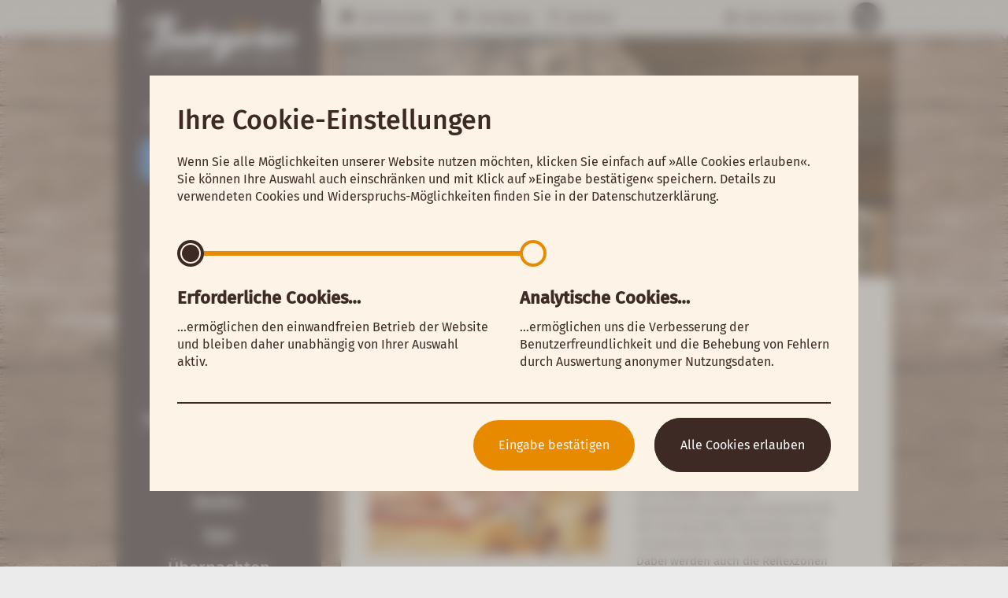

--- FILE ---
content_type: text/html
request_url: https://www.badegaerten.de/online-shop.php?id=14806&cat=14777
body_size: 10068
content:
<!DOCTYPE html>
<html lang="de">
<head>
	<meta charset="utf-8"/>
    <meta http-equiv="X-UA-Compatible" content="IE=edge"/>
    <meta http-equiv="content-Type" content="text/html; charset=UTF-8">
    <!--[header]--><meta name="description" content="Die Badegärten Eibenstock bieten Ihnen Saunalandschaften aus aller Welt. Saunarituale und Wellnessanwendungen lassen Sie in die Welt des Wohlfühlens eintauchen. Ein angeschlossenes Hallenbad mit Panoramaschwimmbecken, Wasserrutsche und Relaxbecken bieten Badespaß für groß und klein. Zudem können alle Gäste aus einem umfangreichen Gastronomie-Angebot wählen."/>
	<meta name="abstract" content="Die Badegärten Eibenstock bieten Ihnen Saunalandschaften aus aller Welt. Saunarituale und Wellnessanwendungen lassen Sie in die Welt des Wohlfühlens eintauchen. Ein angeschlossenes Hallenbad mit Panoramaschwimmbecken, Wasserrutsche und Relaxbecken bieten Badespaß für groß und klein. Zudem können alle Gäste aus einem umfangreichen Gastronomie-Angebot wählen."/>
	<meta name="language" content="de"/>
	<meta name="keywords" content="Badegärten Eibenstock, Erzgebirge, Sachsen, Sauna, Wellness, Erholung, Wohlfühlen, Baden, Massage, Gesundheit, Dampfbad, Saunarituale, Erdsauna, Rauchsauna, Meditationssauna, japanische Sauna, Familiengarten, Saunalandschaft, japanischer Garten, russische Banja, Kräuterdampfbad, finnische Sauna, Steinschwitzbad, Gastronomie, Restaurant, Lasershow"/>
	<meta name="author" content="Ö-Konzept Zwickau"/>
	<meta name="publisher" content="Badegärten Eibenstock GmbH"/>
	<meta name="robots" content="index, follow"/><!--[/header]-->
	<meta http-equiv="cache-control" content="max-age=604800">


<meta name="author" content="Badegärten Eibenstock GmbH">
<meta name="publisher" content="Badegärten Eibenstock GmbH">
<meta name="robots" content="index, follow">
<meta name="page-topic" content="wellness">
<meta name="audience" content="alle">
<meta name="page-typ" content="Firmenwebsite">
<meta name="revisit-after" content="7 days">
<meta name="copyright" content="Badegärten Eibenstock GmbH">



<link rel="Stylesheet" type="text/css" href="javascript/switch/lytebox.css" />
<link rel="stylesheet" type="text/css" href="css/weather.css?v1"/>

<style>
	.serviceforms div.saunieren, #aufgusstabelle a.saunieren, .teaser .teaser_infos .saunieren, .aktiv a.saunieren, .serviceforms form button.saunieren ,#news-block a.saunieren, div.saunieren, .saunieren .button, .saunieren .theme-button, .bestellschritte .saunieren span, #add-block.saunieren .button:hover,  .rubriken a.saunieren, #show_more_entries.saunieren .icon-Pfeil-grob-rechts  { background-color: #d73c16; } #content.saunieren, .teaser .saunieren{ background: none; } #offers_container2 .saunieren, .text a, #show_more_entries.saunieren, #sn_container .subsubsubmenu-container a.saunieren, #sn_container .ssn a.saunieren, .teaser .saunieren .txt_subhead, #banner-content .sauna-menu .saunieren{ background: none; color: #d73c16 } .saunieren_color, .banner .bestellschritte .saunieren { color: #d73c16; background: none; } #sn_container .sn a.saunieren:hover { color: #d73c16; } .serviceforms div.spa, #aufgusstabelle a.spa, .teaser .teaser_infos .spa, .aktiv a.spa, .serviceforms form button.spa ,#news-block a.spa, div.spa, .spa .button, .spa .theme-button, .bestellschritte .spa span, #add-block.spa .button:hover,  .rubriken a.spa, #show_more_entries.spa .icon-Pfeil-grob-rechts  { background-color: #999900; } #content.spa, .teaser .spa{ background: none; } #offers_container2 .spa, .text a, #show_more_entries.spa, #sn_container .subsubsubmenu-container a.spa, #sn_container .ssn a.spa, .teaser .spa .txt_subhead, #banner-content .sauna-menu .spa{ background: none; color: #999900 } .spa_color, .banner .bestellschritte .spa { color: #999900; background: none; } #sn_container .sn a.spa:hover { color: #999900; } .serviceforms div.baden, #aufgusstabelle a.baden, .teaser .teaser_infos .baden, .aktiv a.baden, .serviceforms form button.baden ,#news-block a.baden, div.baden, .baden .button, .baden .theme-button, .bestellschritte .baden span, #add-block.baden .button:hover,  .rubriken a.baden, #show_more_entries.baden .icon-Pfeil-grob-rechts  { background-color: #e78a00; } #content.baden, .teaser .baden{ background: none; } #offers_container2 .baden, .text a, #show_more_entries.baden, #sn_container .subsubsubmenu-container a.baden, #sn_container .ssn a.baden, .teaser .baden .txt_subhead, #banner-content .sauna-menu .baden{ background: none; color: #e78a00 } .baden_color, .banner .bestellschritte .baden { color: #e78a00; background: none; } #sn_container .sn a.baden:hover { color: #e78a00; } .serviceforms div.uebernachten, #aufgusstabelle a.uebernachten, .teaser .teaser_infos .uebernachten, .aktiv a.uebernachten, .serviceforms form button.uebernachten ,#news-block a.uebernachten, div.uebernachten, .uebernachten .button, .uebernachten .theme-button, .bestellschritte .uebernachten span, #add-block.uebernachten .button:hover,  .rubriken a.uebernachten, #show_more_entries.uebernachten .icon-Pfeil-grob-rechts  { background-color: #467fc3; } #content.uebernachten, .teaser .uebernachten{ background: none; } #offers_container2 .uebernachten, .text a, #show_more_entries.uebernachten, #sn_container .subsubsubmenu-container a.uebernachten, #sn_container .ssn a.uebernachten, .teaser .uebernachten .txt_subhead, #banner-content .sauna-menu .uebernachten{ background: none; color: #467fc3 } .uebernachten_color, .banner .bestellschritte .uebernachten { color: #467fc3; background: none; } #sn_container .sn a.uebernachten:hover { color: #467fc3; } .serviceforms div.infos, #aufgusstabelle a.infos, .teaser .teaser_infos .infos, .aktiv a.infos, .serviceforms form button.infos ,#news-block a.infos, div.infos, .infos .button, .infos .theme-button, .bestellschritte .infos span, #add-block.infos .button:hover,  .rubriken a.infos, #show_more_entries.infos .icon-Pfeil-grob-rechts  { background-color: #467fc3; } #content.infos, .teaser .infos{ background: none; } #offers_container2 .infos, .text a, #show_more_entries.infos, #sn_container .subsubsubmenu-container a.infos, #sn_container .ssn a.infos, .teaser .infos .txt_subhead, #banner-content .sauna-menu .infos{ background: none; color: #467fc3 } .infos_color, .banner .bestellschritte .infos { color: #467fc3; background: none; } #sn_container .sn a.infos:hover { color: #467fc3; } .serviceforms div.shop, #aufgusstabelle a.shop, .teaser .teaser_infos .shop, .aktiv a.shop, .serviceforms form button.shop ,#news-block a.shop, div.shop, .shop .button, .shop .theme-button, .bestellschritte .shop span, #add-block.shop .button:hover,  .rubriken a.shop, #show_more_entries.shop .icon-Pfeil-grob-rechts  { background-color: #467fc3; } #content.shop, .teaser .shop{ background: none; } #offers_container2 .shop, .text a, #show_more_entries.shop, #sn_container .subsubsubmenu-container a.shop, #sn_container .ssn a.shop, .teaser .shop .txt_subhead, #banner-content .sauna-menu .shop{ background: none; color: #467fc3 } .shop_color, .banner .bestellschritte .shop { color: #467fc3; background: none; } #sn_container .sn a.shop:hover { color: #467fc3; } </style>
<link rel="stylesheet" type="text/css" href="css/style.css?1750405268"/>
<link rel="stylesheet" type="text/css" href="css/slideshow.css?v1"/>


	<link rel="stylesheet" type="text/css" href="css/breakpoint1.css?1589954414" media="(min-width: 480px)"/>
	<link rel="stylesheet" type="text/css" href="css/breakpoint2.css?1750405505" media="(min-width: 980px)"/>
	<link rel="stylesheet" type="text/css" href="css/breakpoint3.css?1589954414" media="(min-width: 1340px)"/>


	<link rel="stylesheet" type="text/css" href="css/slimbox.css?v1" media="screen,projection"/>
    <link rel="stylesheet" type="text/css" href="css/print.css?v1" media="print"/>


<!--[if lt IE 10]>
   <link rel="stylesheet" type="text/css" href="css/ie.css" />
<![endif]-->
<link rel="shortcut icon" href="grafiken/favicon.ico" type="image/x-icon"/>


<script>
	var isMobile = false;
	var site = "online-shop.php";
	var device = "Computer";
	var fullsize = 980;
	var dont_move = false;
	var mwst = 7;
	var motiv = '01';
</script>


<script type="text/javascript" src="javascript/mootools-core.js?v1"></script>
<script type="text/javascript" src="javascript/mootools-more.js?v1"></script>
<script type="text/javascript" src="javascript/smae.js?v1"></script>
<script type="text/javascript" src="javascript/switch/switch.js"></script>  
<script type="text/javascript" src="javascript/MooSwipe.js?v1"></script>
<script type="text/javascript" src="javascript/Slideshow.js?v2"></script>
<script type="text/javascript" src="javascript/script.js?1606831662"></script>
<script src="javascript/youtube.js?1718629757"></script>

	<script type="text/javascript" src="javascript/slimbox.js?v1"></script>
    <script type="text/javascript" src="javascript/script_full.js?v1"></script>

<script type="text/javascript" src="javascript/preworker.js?v1"></script>



		<link rel="stylesheet" type="text/css" href="css/cookie_css.php">

		<script>
			window.addEvents({
				domready: function()
				{	

					var edit_button = $('edit');
					var inputs = $$('input.choice');

					var baseArray = [
													"1"													,"0"													,"0"											];

					var dsgvoArray = [];
					var hinweis_fenster = $('cookiehinweis');


					inputs.each(function( el ) {
						el.addEvent('change', function() {
							setChoice( el , inputs );
						});
						if( el.get('id') == inputs.getLast().get('id') ) el.getParent().addClass('last');
					});

					$$('.opt-out').each(function( el ){
						el.addEvent('click',function(e) {
							e.preventDefault();
							hinweis_fenster.addClass('show');
							hinweis_fenster.removeClass('edit');
						});
					});


					createCookie(hinweis_fenster,inputs,baseArray,null);


					var button = hinweis_fenster.getElements('a.action-container-button');
					button.addEvent('click',function(e) {
						e.preventDefault();
						for(var i=0; i < baseArray.length; i++ ){
							dsgvoArray[i] = '1';
						}
						createCookie( hinweis_fenster , inputs , baseArray , dsgvoArray );
						window.document.location.reload();
					});

					var cookie_form = $('cookie_form');
					cookie_form.addEvent('submit', function(e) {
						createCookie( hinweis_fenster , inputs , baseArray , getDsgvoArray() );
						window.document.location.reload();
						return false;
					});

				}

			});	

			function getDsgvoArray(){
				var dsgvoArray = [];
				var inputs = $$('input.choice');
				var i = 0;
				var checked_val = $$('input.choice:checked').get("value");
				var max_val = false;
				inputs.each(function( el ){
					dsgvoArray[i] = el.value == checked_val || !max_val ? "1" : "0";
					if( el.value == checked_val ) max_val = true;
					i++;
				});
				return dsgvoArray;
			}

			function createCookie( hinweis_fenster , inputs , baseArray , dsgvoArray ){

				if( dsgvoArray == null ){ //es wurden nicht alle Cookies erlaubt
					var bookmarks = Cookie.read( 'badegaerten_cookies' ) || 'false';	

					if( bookmarks == 'false' )
					{	
						dsgvoArray = baseArray;
						setTimeout(function() {
							hinweis_fenster.addClass('show');
						}, 1000);
					}
					else{
						dsgvoArray = JSON.parse(bookmarks);
						hinweis_fenster.removeClass('show');
						hinweis_fenster.addClass('edit');
					} 
				}
				if( bookmarks != 'false' )
				{
					for(var i=0; i < dsgvoArray.length; i++ ){
						if( dsgvoArray[i] == '1' && inputs[i] ) setChoice( inputs[i], inputs );
					}

					var expDate = new Date();
					var duration = (30 * 24 * 60 * 60 * 1000);
					expDate.setTime(expDate.getTime() + duration); // add 30 Tage

					Cookie.write( 'badegaerten_cookies' , JSON.stringify(dsgvoArray) , {
						duration: duration,
						path: '/', 
						expires: expDate
					});

					hinweis_fenster.removeClass('show');
					hinweis_fenster.addClass('edit');
				}
			}

			function setChoice( aktiv , all ){	
				var nicht_aktiv = false;
				all.each(function( el ){
					if( el.get('id') == aktiv.get('id') ) { nicht_aktiv = true; el.set('checked','checked'); };
					if( !nicht_aktiv ) el.getParent().addClass('included');
					if( nicht_aktiv ) el.getParent().removeClass('included');
				});
			}
		</script>
																																																																											    
    <title>Badegärten Eibenstock - Online Shop - Angebot: EibenStock Massageritual</title>
    
</head>
<body id="49">
	<div id="back-img"></div>
	<div id="body-container">
            	
        <div id="content-container">
        
            <div id="header">
                <img id="print-logo" src="grafiken/logo.svg" alt="Badegärten Eibenstock GmbH Logo">
<div id="header-content" name="top">


	<div id="menu_bt" class="button icon-Menu break1 mobile">
		<div id="menu-icon"></div>
	</div>

	<div id="mainmenu-holder">
		<div class="holder shadow" style="padding-bottom: 0;">
			<a href="index.php" target="_self" id="header-logo">
				<img src="grafiken/logo.svg" alt="Badegärten Eibenstock GmbH Logo">
			</a>
		</div>
		<div id="mainmenu">

			<div id="sn_container" class="holder">

				<div class="box">

															
					
						
						

													<div class="submenu-container " >
								<div class="sn">
									<span class="button opener icon-Pfeil-unten "></span>

									<a href="reservieren.php" class="infos" >
																				<span class="icon-kalender" style="font-size: 18px;"></span> 										Online buchen									</a>
								</div>

																	<div class="subsubmenu-container container" style="">
										<div class="grey-container">
											<div class="underline"></div>
											


												
													<div class="">
														<div class="ssn">
																														<a href="reservieren-uebernachtung.php"  class="">Übernachtungen</a>
														</div>
																											</div>

												

											


												
													<div class="">
														<div class="ssn">
																														<a href="reservieren-saunarituale.php"  class="">Saunarituale</a>
														</div>
																											</div>

												

											


												
													<div class="">
														<div class="ssn">
																														<a href="reservieren-saunaeintritt.php"  class="">Saunaeintritt</a>
														</div>
																											</div>

												

											


												
													<div class="">
														<div class="ssn">
																														<a href="https://shop.badegaerten.de/tickets/category/" target="_blank" class="">Veranstaltungstickets</a>
														</div>
																											</div>

												

											
											<div class="underline" style="margin: 0;"></div>
										</div>
									</div>
															</div>
											
						
						

													<div class="submenu-container aktiv" >
								<div class="sn">
									<span class="button opener icon-Pfeil-unten "></span>

									<a href="gutscheine.php" class="shop" target="_self">
										<span class="icon-warenkorb" style="font-size: 18px;"></span> 																				Gutscheine kaufen									</a>
								</div>

																	<div class="subsubmenu-container container" style="">
										<div class="grey-container">
											<div class="underline"></div>
											


												
													<div class="aktiv">
														<div class="ssn">
																															<span class="button opener icon-Pfeil-unten"></span>
																														<a href="gutscheine.php"  class="shop">Gutscheine</a>
														</div>
																													<div class="subsubsubmenu-container container" style="">
																<div>
																	
																		
																																																									
																			
																				
																				


																				
																					
																					
																						
																							<a href="online-shop.php?cat=14781&amp;type=GIFTCERTIFICATE"  class="sssn ">Ritualgutscheine</a>

																						
																					
																				
																					
																					
																						
																							<a href="online-shop.php?cat=14862&amp;type=GIFTCERTIFICATE"  class="sssn ">Wellnesstagespauschalen</a>

																						
																					
																				
																					
																					
																						
																							<a href="online-shop.php?cat=14777&amp;type=GIFTCERTIFICATE"  class="sssn shop">Massageangebote</a>

																						
																					
																				
																					
																					
																						
																							<a href="online-shop.php?cat=14782&amp;type=GIFTCERTIFICATE"  class="sssn ">Eintrittsgutscheine</a>

																						
																					
																				
																																						
																		
																																	</div>
															</div>
																											</div>

												

											


												
													<div class="">
														<div class="ssn">
																														<a href="geldwertkarten.php"  class="">Geldwertkarten</a>
														</div>
																											</div>

												

											


												
													<div class="">
														<div class="ssn">
																														<a href="warenkorb.php"  class="">Warenkorb / Kasse</a>
														</div>
																											</div>

												

											


												
													<div class="">
														<div class="ssn">
																															<span class="button opener icon-Pfeil-unten"></span>
																														<a href="benutzerkonto-stammdaten.php" target="_self" class="">Meine Badegärten</a>
														</div>
																													<div class="subsubsubmenu-container container" style="">
																<div>
																	
																		
																			<a href="benutzerkonto-stammdaten.php"  class="sssn ">Stammdaten</a>

																		
																	
																		
																			<a href="benutzerkonto-bestellungen.php"  class="sssn ">Online-Bestellungen</a>

																		
																	
																		
																			<a href="benutzerkonto-reservierungen.php"  class="sssn ">Reservierungen</a>

																		
																																	</div>
															</div>
																											</div>

												

											
											<div class="underline" style="margin: 0;"></div>
										</div>
									</div>
															</div>
											
						
						

													<div class="submenu-container " style="margin-bottom: 20px;">
								<div class="sn">
									<span class="button opener icon-Pfeil-unten inaktiv"></span>

									<a href="https://shop.badegaerten.de" class="shop" target="_self">
										<span class="icon-warenkorb" style="font-size: 18px;"></span> 																				Produkte kaufen									</a>
								</div>

															</div>
											
						
						

													<div class="submenu-container " >
								<div class="sn">
									<span class="button opener icon-Pfeil-unten "></span>

									<a href="saunalandschaft.php" class="saunieren" target="_self">
																														Saunieren									</a>
								</div>

																	<div class="subsubmenu-container container" style="">
										<div class="grey-container">
											<div class="underline"></div>
											


												
													<div class="">
														<div class="ssn">
																														<a href="saunalandschaft.php"  class="">Saunalandschaft</a>
														</div>
																											</div>

												

											


												
													<div class="">
														<div class="ssn">
																														<a href="sauna-russisch-karelisch.php"  class="">Russisch-Karelisch</a>
														</div>
																											</div>

												

											


												
													<div class="">
														<div class="ssn">
																														<a href="sauna-meditativ.php"  class="">Meditativ </a>
														</div>
																											</div>

												

											


												
													<div class="">
														<div class="ssn">
																															<span class="button opener icon-Pfeil-unten"></span>
																														<a href="saunarituale.php" target="_self" class="">Rituale/Zeiten</a>
														</div>
																													<div class="subsubsubmenu-container container" style="">
																<div>
																	
																		
																																																									
																			
																				
																				


																				
																					
																					
																						
																							<a href="saunarituale.php?cat=14781&amp;type=GIFTCERTIFICATE"  class="sssn ">Ritualgutscheine</a>

																						
																					
																				
																																						
																		
																	
																		
																			<a href="saunarituale-zeiten.php"  class="sssn ">Zeiten</a>

																		
																	
																		
																			<a href="terminanfrage.php"  class="sssn ">Terminanfrage</a>

																		
																																	</div>
															</div>
																											</div>

												

											


												
													<div class="">
														<div class="ssn">
																														<a href="aufgusszeiten.php"  class="">Aufgusszeiten</a>
														</div>
																											</div>

												

											


												
													<div class="">
														<div class="ssn">
																														<a href="saune-ruhebereiche.php"  class="">Ruhebereiche</a>
														</div>
																											</div>

												

											


												
													<div class="">
														<div class="ssn">
																														<a href="sauna-gastronomie.php"  class="">Gastronomie</a>
														</div>
																											</div>

												

											


												
													<div class="">
														<div class="ssn">
																															<span class="button opener icon-Pfeil-unten"></span>
																														<a href="dam-eibenstock.php"  class="">Aufgussmeisterschaft 2026</a>
														</div>
																													<div class="subsubsubmenu-container container" style="">
																<div>
																	
																		
																			<a href="dam-teilnehmer.php"  class="sssn ">Teilnehmerinfos DAM 2026</a>

																		
																																	</div>
															</div>
																											</div>

												

											


												
													<div class="">
														<div class="ssn">
																														<a href="24-stunden-sauna-event.php"  class="">24-Stunden-Sauna 2026</a>
														</div>
																											</div>

												

											
											<div class="underline" style="margin: 0;"></div>
										</div>
									</div>
															</div>
											
						
						

													<div class="submenu-container " >
								<div class="sn">
									<span class="button opener icon-Pfeil-unten "></span>

									<a href="badelandschaft-ausblick.php" class="baden" target="_self">
																														Baden									</a>
								</div>

																	<div class="subsubmenu-container container" style="">
										<div class="grey-container">
											<div class="underline"></div>
											


												
													<div class="">
														<div class="ssn">
																														<a href="badelandschaft-ausblick.php"  class="">Bauvorhaben</a>
														</div>
																											</div>

												

											


												
													<div class="">
														<div class="ssn">
																															<span class="button opener icon-Pfeil-unten"></span>
																														<a href="baden-kurse.php"  class="">Kurse</a>
														</div>
																													<div class="subsubsubmenu-container container" style="">
																<div>
																	
																		
																			<a href="babyschwimmen-babysauna.php"  class="sssn ">Babyschwimmen mit Babysauna</a>

																		
																	
																		
																			<a href="froeschl-kurs.php"  class="sssn ">Fröschl Kurs</a>

																		
																	
																		
																			<a href="seepferdchen-kurs.php"  class="sssn ">Seepferdchen Kurs</a>

																		
																	
																		
																			<a href="delfin-kurs.php"  class="sssn ">Delfin Kurs</a>

																		
																	
																		
																			<a href="intensivschwimmkurs.php"  class="sssn ">Intensivschwimmkurs</a>

																		
																	
																		
																			<a href="kursanmeldung.php"  class="sssn ">Kursanmeldung</a>

																		
																																	</div>
															</div>
																											</div>

												

											


												
													<div class="">
														<div class="ssn">
																														<a href="baden-kindergeburtstag.php"  class="">Kindergeburtstag</a>
														</div>
																											</div>

												

											


												
													<div class="">
														<div class="ssn">
																														<a href="baden-gastronomie.php"  class="">Gastronomie</a>
														</div>
																											</div>

												

											
											<div class="underline" style="margin: 0;"></div>
										</div>
									</div>
															</div>
											
						
						

													<div class="submenu-container " >
								<div class="sn">
									<span class="button opener icon-Pfeil-unten "></span>

									<a href="wellnessbereich.php" class="spa" target="_self">
																														Spa									</a>
								</div>

																	<div class="subsubmenu-container container" style="">
										<div class="grey-container">
											<div class="underline"></div>
											


												
													<div class="">
														<div class="ssn">
																														<a href="wellnessbereich.php"  class="">Wellnessbereich</a>
														</div>
																											</div>

												

											


												
																																							
													
														
															
																															
																	<div class="aktiv">
																		<div class="ssn">
																			<a class="spa" href="angebote-wohlfuehlen.php?cat=14777&amp;type=GIFTCERTIFICATE">
																				Massageangebote																			</a>
																		</div>
																	</div>

																															
														
															
															
														
															
																															
																	<div class="">
																		<div class="ssn">
																			<a class="" href="angebote-wohlfuehlen.php?cat=14862&amp;type=GIFTCERTIFICATE">
																				Wellnesstagespauschalen																			</a>
																		</div>
																	</div>

																															
														
																										
												

											


												
													<div class="">
														<div class="ssn">
																														<a href="terminanfrage-spa.php"  class="">Terminanfrage</a>
														</div>
																											</div>

												

											
											<div class="underline" style="margin: 0;"></div>
										</div>
									</div>
															</div>
											
						
						

													<div class="submenu-container " >
								<div class="sn">
									<span class="button opener icon-Pfeil-unten "></span>

									<a href="uebernachten.php" class="uebernachten" target="_self">
																														Übernachten									</a>
								</div>

																	<div class="subsubmenu-container container" style="">
										<div class="grey-container">
											<div class="underline"></div>
											


												
													<div class="">
														<div class="ssn">
																														<a href="uebernachten.php"  class="">Übernachten</a>
														</div>
																											</div>

												

											


												
													<div class="">
														<div class="ssn">
																															<span class="button opener icon-Pfeil-unten"></span>
																														<a href="ferienhaus-badegaerten.php"  class="">Ferienhäuser</a>
														</div>
																													<div class="subsubsubmenu-container container" style="">
																<div>
																	
																		
																			<a href="uebernachtung-ferienhaus-melnitsa.php"  class="sssn ">Ferienhaus Melnitsa</a>

																		
																	
																		
																			<a href="uebernachtung-ferienhaus-ural.php"  class="sssn ">Ferienhaus Ural</a>

																		
																	
																		
																			<a href="uebernachtung-ferienhaus.php"  class="sssn ">Übernachtung</a>

																		
																																	</div>
															</div>
																											</div>

												

											


												
													<div class="">
														<div class="ssn">
																															<span class="button opener icon-Pfeil-unten"></span>
																														<a href="im-schaeferwagen.php" target="_self" class="">Schäferwagen</a>
														</div>
																													<div class="subsubsubmenu-container container" style="">
																<div>
																	
																		
																			<a href="im-schaeferwagen.php"  class="sssn ">Im Schäferwagen</a>

																		
																	
																		
																			<a href="uebernachtung-schaeferwagen.php"  class="sssn ">Übernachtung</a>

																		
																	
																		
																			<a href="uebernachtung-schaeferwagen-skudde.php"  class="sssn ">Übernachtung Skudde</a>

																		
																																	</div>
															</div>
																											</div>

												

											


												
													<div class="">
														<div class="ssn">
																															<span class="button opener icon-Pfeil-unten"></span>
																														<a href="wohnmobilplatz.php"  class="">Wohnmobilplatz</a>
														</div>
																													<div class="subsubsubmenu-container container" style="">
																<div>
																	
																		
																			<a href="uebernachtung-stellplatz.php"  class="sssn ">Übernachtung</a>

																		
																																	</div>
															</div>
																											</div>

												

											


												
													<div class="">
														<div class="ssn">
																															<span class="button opener icon-Pfeil-unten"></span>
																														<a href="ferienwohungen-am-buehlwald.php"  class="">FeWo Am Bühlwald</a>
														</div>
																													<div class="subsubsubmenu-container container" style="">
																<div>
																	
																		
																			<a href="uebernachtung-ferienwohnung-typ-1.php"  class="sssn ">Ferienwohnung Typ 1</a>

																		
																	
																		
																			<a href="uebernachtung-ferienwohnung-typ-2.php"  class="sssn ">Ferienwohnung Typ 2</a>

																		
																	
																		
																			<a href="uebernachtung-ferienwohnung-typ-3.php"  class="sssn ">Ferienwohnung Typ 3</a>

																		
																																	</div>
															</div>
																											</div>

												

											


												
													<div class="">
														<div class="ssn">
																														<a href="uebernachten-hotels.php"  class="">Hotels</a>
														</div>
																											</div>

												

											


												
													<div class="">
														<div class="ssn">
																														<a href="uebernachten-pensionen.php"  class="">Pensionen</a>
														</div>
																											</div>

												

											


												
													<div class="">
														<div class="ssn">
																														<a href="uebernachten-ferienwohnungen.php"  class="">Ferienwohnungen</a>
														</div>
																											</div>

												

											


												
													<div class="">
														<div class="ssn">
																														<a href="eibenstock-erleben.php"  class="">Eibenstock erleben</a>
														</div>
																											</div>

												

											
											<div class="underline" style="margin: 0;"></div>
										</div>
									</div>
															</div>
											
						
						

													<div class="submenu-container " >
								<div class="sn">
									<span class="button opener icon-Pfeil-unten "></span>

									<a href="info-oeffnungszeiten.php" class="infos" target="_self">
																														Besucherinfos									</a>
								</div>

																	<div class="subsubmenu-container container" style="">
										<div class="grey-container">
											<div class="underline"></div>
											


												
													<div class="">
														<div class="ssn">
																														<a href="info-oeffnungszeiten.php"  class="">Öffnungszeiten</a>
														</div>
																											</div>

												

											


												
													<div class="">
														<div class="ssn">
																															<span class="button opener icon-Pfeil-unten"></span>
																														<a href="info-eintrittspreise-bad-sauna-bau.php" target="_self" class="">Eintrittspreise</a>
														</div>
																													<div class="subsubsubmenu-container container" style="">
																<div>
																	
																		
																			<a href="info-eintrittspreise-bad-sauna-bau.php"  class="sssn ">Bad und Sauna</a>

																		
																																	</div>
															</div>
																											</div>

												

											


												
													<div class="">
														<div class="ssn">
																														<a href="gut-zu-wissen.php"  class="">Gut zu Wissen</a>
														</div>
																											</div>

												

											


												
													<div class="">
														<div class="ssn">
																														<a href="service_center.php"  class="">Servicecenter</a>
														</div>
																											</div>

												

											


												
													<div class="">
														<div class="ssn">
																															<span class="button opener icon-Pfeil-unten"></span>
																														<a href="veranstaltungen.php" target="_self" class="">Aktuelles</a>
														</div>
																													<div class="subsubsubmenu-container container" style="">
																<div>
																	
																		
																			<a href="veranstaltungen.php"  class="sssn ">Termine</a>

																		
																	
																		
																			<a href="neuigkeiten.php"  class="sssn ">Neuigkeiten</a>

																		
																	
																		
																			<a href="newsletter.php"  class="sssn ">Newsletter</a>

																		
																																	</div>
															</div>
																											</div>

												

											


												
													<div class="">
														<div class="ssn">
																															<span class="button opener icon-Pfeil-unten"></span>
																														<a href="adresse_anfahrt.php" target="_self" class="">Kontakt</a>
														</div>
																													<div class="subsubsubmenu-container container" style="">
																<div>
																	
																		
																			<a href="erklaerung-zur-barrierefreiheit.php"  class="sssn ">Erklärung zur Barrierefreiheit</a>

																		
																	
																		
																			<a href="adresse_anfahrt.php"  class="sssn ">Adresse/Anfahrt</a>

																		
																	
																		
																			<a href="agb.php"  class="sssn ">AGB</a>

																		
																	
																		
																			<a href="haus---sauna--und-badeordnung.php"  class="sssn ">Haus-, Sauna- und Badeordnung</a>

																		
																	
																		
																			<a href="datenschutz.php"  class="sssn ">Datenschutz</a>

																		
																	
																		
																			<a href="impressum.php"  class="sssn ">Impressum</a>

																		
																	
																		
																			<a href="marketingmaterial.php"  class="sssn ">Marketingmaterial</a>

																		
																	
																		
																			<a href="shop-agb.php"  class="sssn ">Webshop-AGB´s</a>

																		
																																	</div>
															</div>
																											</div>

												

											


												
													<div class="">
														<div class="ssn">
																															<span class="button opener icon-Pfeil-unten"></span>
																														<a href="jobangebote.php"  class="">Jobangebote</a>
														</div>
																													<div class="subsubsubmenu-container container" style="">
																<div>
																	
																		
																			<a href="bewerbungsformular.php"  class="sssn ">Bewerbungsformular</a>

																		
																																	</div>
															</div>
																											</div>

												

											


												
													<div class="">
														<div class="ssn">
																														<a href="download-broschuere.php"  class="">Prospektmaterial</a>
														</div>
																											</div>

												

											


												
													<div class="">
														<div class="ssn">
																															<span class="button opener icon-Pfeil-unten"></span>
																														<a href="schulungszentrum.php"  class="">Schulungszentrum</a>
														</div>
																													<div class="subsubsubmenu-container container" style="">
																<div>
																	
																		
																			<a href="schulungs-history.php"  class="sssn ">Schulungs History</a>

																		
																																	</div>
															</div>
																											</div>

												

											


												
													<div class="">
														<div class="ssn">
																														<a href="wodkasammlung.php"  class="">Wodkasammlung</a>
														</div>
																											</div>

												

											
											<div class="underline" style="margin: 0;"></div>
										</div>
									</div>
															</div>
											

				</div>


			</div>

			<style>
				.reservierung button.return,
				#footer #weather a:hover,
				#header-content a.break2:hover,
				#header-content .ssn a:hover,
				#header-content a.sssn:hover,
				#warenkorb_bt:hover,
				div.gutschein-box a:hover,
				.template-text a,
				#caution a:hover,
				a.more:hover,
				a.warenkorb-link:hover,
				.ps-left:hover,
				.ps-right:hover,
				#aufgusstabelle a:hover,
				.gutschein-specs .motivauswahl:hover,
				.gutschein-box span.leaflet_mz:hover,
				div.vorschau-button:hover,
				.warenkorb_buttons a.return:hover,
				#offers_container a.gutschein-liste:hover,
				#show_more_entries {
					text-decoration: none;
					color: #467fc3 !important;
				}

				.template-text a:hover {
					text-decoration: underline;
				}

				.reservierung .slot button.next-step,
				#warenkorb_bt:hover span.button,
				.gallery_container .ps-controls .ps-left:hover,
				.gallery_container .ps-controls .ps-right:hover,
				.text .sauna-nav:hover .nav-brown {
					background-color: #467fc3;
				}
			</style>

			<div class="mobile break1" id="quicklinks_mobile">
				<div class="container box">

															
					<div class="table">
						<a href="https://www.facebook.com/badegaerten.eibenstock/" target="_blank">
							<div class="button"><span class="icon-Facebook"></span></div>
							<div>Facebook</div>
						</a>
						<a href="https://www.google.de/maps/dir//Badeg%C3%A4rten+Eibenstock+GmbH,+Am+B%C3%BChl+3,+08309+Eibenstock/@50.5052734,12.5962613,17z/data=!4m15!1m6!3m5!1s0x47a0c8a2c6c929d9:0xed9659b516e9a36d!2sBadeg%C3%A4rten+Eibenstock+GmbH!8m2!3d50.50527!4d12.59845!4m7!1m0!1m5!1m1!1s0x47a0c8a2c6c929d9:0xed9659b516e9a36d!2m2!1d12.59845!2d50.50527" target="_blank">
							<div class="button"><span class="icon-Marker"></span></div>
							<div>Route</div>
						</a>
						<a href="tel:03775250715" target="_blank">
							<div class="button"><span class="icon-Telefon"></span></div>
							<div>Anruf</div>
						</a>

						<a href="#360-grad-panoramen" target="_blank" class="panoramen">
							<div class="button"><span class="icon-Auge-klein"></span></div>
							<div>Rundgang</div>
						</a>
					</div>
																																
					<div class="underline"></div>
					<p>
						Wir haben <strong>heute 10:00 - 22:00 Uhr</strong>
						für Sie geöffnet. Unser Servicecenter
						ist <strong>10:00 - 18:00 Uhr</strong> ereichbar.
					</p>
					<a href="service_center.php" target="_self" style="font-weight: bold;"><span class="icon-Pfeil-re" style="font-size:10px;"></span> zum Servicecenter</a>
				</div>
			</div>
		</div>

		<img class="menu_ende" src="grafiken/menu_ende.png">


	</div>

	<a href="service_center.php" target="_self" class="break2"><span class="icon-Sprechblase"></span> Servicecenter</a>
	<a href="#360-grad-panoramen" target="_self" class="break2 panoramen"><span class="icon-Auge-klein"></span> Rundgang</a>
	<a href="https://www.facebook.com/badegaerten.eibenstock/" target="_blank" class="break2"><span class="icon-Facebook"></span> Facebook</a>

		
				<a id="warenkorb_bt" href="warenkorb.php" target="_self">
			<span class="button icon-warenkorb hidden-wk">
				<div class="counter">0</div>
			</span>
			<span class="kasse"></span>
		</a>

		<a id="stammdaten-button" href="benutzerlogin.php?redirect=benutzerkonto-stammdaten.php" target="_self" class="break2 right"><span class="icon-Nutzer-groß"></span> Meine Badegärten</a>

	
	<div class="clear"></div>
</div>
<div id="site-cover"></div>
<div id="warenkorb-popup">
	<span class="icon-Schliessen close"></span>
	<table border="0">
		<tr>
			<td class="icon"><span class="icon-warenkorb"></span></td>
			<td class="txt">
				<h3>Warenkorb</h3>
				<span id="warenkorb-popup-amount"><b>1 Gutschein</b> wurde</span> im Warenkorb abgelegt.
			</td>
		</tr>
	</table>
	
	<div id="warenkorb-caution">
		<table border="0">
			<tr>
				<td class="icon"><span class="icon-Achtung" style="font-size: 32px;"></span></td>
				<td class="txt">
					<i>Der hinzugefügte Artikel ist nur zzgl. Saunaeintritt nutzbar.</i>
					<a href="online-shop.php?cat=14782&type=GIFTCERTIFICATE" target="_self" class="dazu"><span class="icon-Pfeil-re"></span> Gleich dazubestellen?</a>
				</td>
			</tr>
		</table>
	</div>
	
	<div class="container">
		<a class="button" href="warenkorb.php" target="_self">
			<span class="icon-Pfeil-re"></span>
			zum Warenkorb / zur Kasse
		</a>

		<div class="close"><span class="icon-Pfeil-re"></span> weiter Stöbern</div>
	</div>
</div><noscript>
	<div class="noscript">Diese Seite benötigt Javascript!<br>Bitte aktivieren Sie Javascript in Ihrem Browser!</div>
</noscript>            </div>
            
           	<div id="content-holder">
			
				        
    
    <div id="headslider">
       			<div class="img-container mobile break1">
				<img src="show_image.php?img=870&size=980" border="0">
			</div>
		        
                   
                       		<div class="img-container break2 mod">
           			           				<img src="show_image.php?img=870&size=1030" border="0">
           			           		</div>
                        
            </div>

                
                <div class="content-container">
                
                	<div class="content-table">
                        <div id="content">
                        			<div class="subtemplate" data-ipe-editable="true">
		<div class="text news-detail gutschein-detail">

			<div class="pagination" style="text-align:left;">
				<a href="online-shop.php?cat=14777&amp;type=&amp;sortby=price&amp;index=0" class="backlink"><span class="icon-Pfeil-li"></span> <b>zurück zur Liste</b></a>
			</div>

			<div class="template-text" style="padding: 10px 20px 0 20px;">
				<h1 style="margin: 0;">EibenStock Massageritual</h1>
			</div>


			<div id="aufgusstabelle" class="image-text">

				<div class="content-block">
											<div class="gallery_container slider-box picture-slider">


							<div class="slideable">
								<div class="template-img fullsize-img">
									<img src="tac/show_media.php?src=dfb9b7e791d3592d3a18a2277eef2c68.dat&amp;size=310" srcset="tac/show_media.php?src=dfb9b7e791d3592d3a18a2277eef2c68.dat&amp;size=310 1x, tac/show_media.php?src=dfb9b7e791d3592d3a18a2277eef2c68.dat&amp;size=620 2x" class="image310"  alt="EibenStock Massageritual" border="0"/>
									<img src="grafiken/spacer2.png" class="spacer2" alt="">
								</div>

							</div>
						</div>
						<br>
										
					<div class="break1">
						<form class="offer_form" method="post" action="">
							<div class="gutschein-box">
								<span class="left-col"><b>Anzahl:</b> 
									<input type="hidden" class="upsellholder" value="0">
									<input type="tel" maxlength="2" name="amount" value="1" class="amountholder" onClick="this.value='';">
								</span>
								<span class="right-col">109,– €</span>
							</div>
													
															<div class="not_available" style="margin-bottom: 15px;">Nicht als Gutschein erhältlich</div>
														<div class="clear"></div>
							
														
															<a  href="service_center.php?angebot=EibenStock+Massageritual" target="_blank" class="button bookmark-link termin_btn" ><span class="icon-kalender"></span> Termin anfragen</a>
														
						</form>
					</div>

				</div>


				<div class="template-text detail-text text" >
					<p class="fliesstext">
													<br />
Das Erlebnisritual der Badegärten mit Stein und Holz.<br />
<br />
Während des einstimmenden Fußbades wählen Sie Ihn persönliches 100% natürliches Holz-Aroma. Dann erfolgt eine kräftige manuelle Ganzkörpermassage mit warmem Öl, die mit speziellen Holzstöcken und versteinertem Holz unterstützt wird. Dabei werden auch die Reflexzonen bearbeitet. Die Durchblutung wird angeregt und das Immunsystem gestärkt. Sie fühlen sich fit und energiegeladen.<br />
Unser Tipp: Dieses Ritual eignet sich besonders, wenn Sie gerne kräftig massiert werden.<br />
<br />
Ritualzeit: 80 Min. inkl. Fußbad und Nachruhe<br />
<br />
*Wir bitten um Voranmeldung!						
												
												
											</p>
				</div>
				
				
				<div class="mobile">
					<div class="template-text" style="padding: 0 15px;" >
													<h3>Jetzt Termin anfragen</h3>
											</div>
					<form class="offer_form  template-text" method="post" action="" style="left: 0;">
						<div class="gutschein-box">
							<span class="left-col"><b>Anzahl:</b> <input type="tel" maxlength="2" name="amount" value="1" class="amountholder" onClick="this.value='';"></span>
							<span class="right-col" style="padding-right: 30px;">109,– €</span>
						</div>
						<span class="caution" style="display: none;">Angebot ist nur zzgl. Saunaeintritt nutzbar!</span>
					</form>
					<div class="template-text" style="padding: 0 15px;" >
													<div class="not_available" style="margin-bottom: 15px;">Nicht als Gutschein erhältlich</div>
																			<div class="clear"></div>
							<a  href="service_center.php?angebot=EibenStock+Massageritual" target="_blank" class="button bookmark-link termin_btn" ><span class="icon-kalender"></span> Termin anfragen</a>
											</div>
				</div>
				
			</div>

		</div>
	</div> 


                        </div>
                        <div id="banner-content">
    
    <div id="banner-container">
    
    	<style>
			#banner-container a:hover,
			#gutscheine a:hover
			{
				text-decoration: none;
				color: #467fc3;
			}
		</style>
    

					<div class="banner">
				<div class="holder">
				
											<h2>Sie sind bereits<br>Online-Kunde?</h2>
						<p>
							<form method="post" action="benutzerlogin.php?redirect=online-shop.php" class="serviceforms" style="padding: 0;">
								<input type="hidden" name="do-login" value="true"/>
								<input type="hidden" name="from-banner" value="true"/>
								<input class="secure" placeholder="E-Mail Adresse" type="text" name="email" value="E-Mail Adresse" onblur="if(this.value == '') {this.value='E-Mail Adresse';filled(this,'no');}" onfocus="if(this.value=='E-Mail Adresse'){this.value=''; filled(this,'yes');}">
								<br>
								<input placeholder="Passwort" type="password" name="password" alt="" value="" onblur="if(this.value == '') {this.value='';filled(this,'no');}" onfocus="if(this.value==''){this.value=''; filled(this,'yes');}" class="secure">

								<div class="radio-container agb" style="width: auto; float: none; height: 40px;">

									<div class="radio-button">
										<input id="checkin" value="yes" name="auto-login" type="checkbox" checked="checked">
										<label for="checkin" style="top: -2px;" onClick="filled(this,'yes');" class="grey"></label>
									</div>

									<div class="label_rb">
										angemeldet bleiben
									</div>
								</div>

								<button type="submit" class="submitbutton">
									<div class="button" type="submit">
										<span style="padding-left: 20px; font-weight: 500;">Login</span> 
										<span class="icon-Pfeil-re" style="text-align: right; padding-right: 20px;"></span> 
									</div>
								</button>

								<a href="registrierung.php?redirect=online-shop.php" target="_self">
									<span class="icon-Pfeil-re" style="font-size: 12px;"></span> 
									als neuer Kunde anmelden
								</a>

								<div class="clear"></div>
							</form>
						</p>
									</div>
				<div class="underline"></div>
			</div>
				
					<div class="banner">
				<div class="holder">
					<h2>Kennen Sie schon unsere Wellnesstagespauschalen? </h2>
					<p>Genießen Sie einen ganzen Tag in den Badegärten, wahlweise mit Ritual oder Spa-Behandlung. Sauna- und Badeintritt inklusive.<br> 
					</p>
					<a class="jump_to" href="angebote-wohlfuehlen.php?cat=14862&type=GIFTCERTIFICATE" target="_self"><span class="icon-Pfeil-re"></span> Angebote anzeigen</a>
				</div>
				<div class="underline"></div>
			</div>
		

						
		

					<div class="banner">
				<div class="holder">
					<h2>Dir gefallen die Badegärten?</h2>
					<p>Dann werde unser Fan und folge uns:</p>
					<a href="https://www.facebook.com/badegaerten.eibenstock/" target="_blank" class="button fb-button"><span class="icon-Facebook"></span> zu Facebook</a>
				</div>
				<div class="underline"></div>
			</div>
		
					
				
		
		
	</div>
    
</div>                	</div>
                
                	                    
                </div>
                
            </div>
            
            <div id="footer">
            	<div id="weather">

	<div id="kontakt-box">
    	<div class="table">
            <h2>So erreichen Sie uns</h2>
            Badegärten Eibenstock<br>
            Am Bühl 3, 08309 Eibenstock<br>
            Telefon: <span class="normal" style="display: inline-block !important;">037752-50715</span><br>
            <br>
            <a href="adresse_anfahrt.php" target="_self"><span class="icon-Pfeil-re"></span>Anfahrt planen</a>
            <a href="service_center.php" target="_self"><span class="icon-Pfeil-re"></span>Kontakt zum Servicecenter</a>
        </div>
        <div class="clear"></div>
    </div>
	<div id="weather-container">
    	<div class="table">
            <h2>Ihr Wetter in Eibenstock</h2>
            <div class="holder">
																																		<div class="container ">
							<span class="weather-11"></span>
							<h4>Heute</h4>
							<div class="intro">-4&deg;C bis -2&deg;C</div>
						</div>
																																								<div class="container ">
							<span class="weather-30"></span>
							<h4>Morgen</h4>
							<div class="intro">-4&deg;C bis 2&deg;C</div>
						</div>
																																								<div class="container break1">
							<span class="weather-11"></span>
							<h4>Mittwoch</h4>
							<div class="intro">-1&deg;C bis 2&deg;C</div>
						</div>
																																								<div class="container break2">
							<span class="weather-11"></span>
							<h4>Donnerstag</h4>
							<div class="intro">-4&deg;C bis -2&deg;C</div>
						</div>
																																																																								            </div>
        </div>
    </div>
    
    
    <div id="promo-box">
    	<div class="table">
            <h2>Gut zu Wissen</h2>
            Wichtige Infos zu Ihrem Besuch bei<br> 
            uns, die Sie wissen sollten:<br>
            <br>
            <a href="gut-zu-wissen.php" target="_self"><span class="icon-Pfeil-re"></span>Infos zu Ihrem Aufenthalt</a>
            <a href="haus---sauna--und-badeordnung.php" target="_self"><span class="icon-Pfeil-re"></span>Haus-, Sauna- und Badeordnung</a>
        </div>
    </div>
    
</div>                <div id="footer_container">
    <div id="quicklinks">
        <div class="holder">
        	<span class="footer_l">
                <a target="_self" href="impressum.php">Impressum</a>
                <a target="_self" href="adresse_anfahrt.php">Kontakt</a>
                <a target="_self" href="datenschutz.php">Datenschutz</a>
                <a target="_self" href="agb.php">AGB</a>
                <a target="_blank" href="https://sicher-melden.de/badegaerten">Hinweisgeberschutz</a>
                <a target="_blank" href="erklaerung-zur-barrierefreiheit.php">Erklärung zur Barrierefreiheit</a>
            </span>
			<div class="mobile">
				<a href="service_center.php" target="_self" style="padding-top: 0;"><span class="icon-Sprechblase"></span> zum Servicecenter</a>
			</div>
            <span  class="footer_r">
				<img src="grafiken/Foerderlogo-BG.jpg" border="0">
				            </span>
            <div class="clear"></div>
        </div>
    </div>
    <a class="to_top" href="#top" target="_self"><span class="icon-Pfeil-oben"></span></a>
</div>
<div id="cookiehinweis" class="action-container content-block" >
			<div id="edit" class="opt-out"><span>Cookies</span></div>
			<div class="content-container resize-container">
				<div class="action-container-txt">
					<h2>Ihre Cookie-Einstellungen</h2>Wenn Sie alle Möglichkeiten unserer Website nutzen möchten, klicken Sie einfach auf »Alle Cookies erlauben«. Sie können Ihre Auswahl auch einschränken und mit Klick auf »Eingabe bestätigen« speichern. Details zu verwendeten Cookies und Widerspruchs-Möglichkeiten finden Sie in der <a href="datenschutz.php" target="_self">Datenschutzerklärung</a>.
				</div>
				<a class="action-container-button mobile" target="_self" href="#">
					<div class="button" >Alle Cookies erlauben</div>
				</a>
				<form id="cookie_form" method="post">
					<div class="table"><div class="container">
								<input id="opt-0" name="level" value="0" type="radio" class="choice" checked>
								<label for="opt-0">
									<span class="zwischen_ueberschrift2">Erforderliche Cookies…</span>
									…ermöglichen den einwandfreien Betrieb der Website und bleiben daher unabhängig von Ihrer Auswahl aktiv.
								</label>
							</div><div class="container">
								<input id="opt-1" name="level" value="1" type="radio" class="choice" >
								<label for="opt-1">
									<span class="zwischen_ueberschrift2">Analytische Cookies…</span>
									…ermöglichen uns die Verbesserung der Benutzerfreundlichkeit und die Behebung von Fehlern durch Auswertung anonymer Nutzungsdaten.
								</label>
							</div></div>
					<div class="button-container">
						<button type="submit" class="button" value="Eingabe bestätigen">Eingabe bestätigen</button>
						<a class="action-container-button break1" target="_self" href="#">
							<div class="button" >
								Alle Cookies erlauben
							</div>
						</a>
					</div>
				</form>
			</div>
		</div>                <!--[footer]--><!--[/footer]-->
            </div>
            
        </div>
    </div>
</body>
</html>




--- FILE ---
content_type: text/css
request_url: https://www.badegaerten.de/css/style.css?1750405268
body_size: 8697
content:
body,html,ul li{position:relative}#body-container,#main-container,body,html{min-height:100vh;height:inherit}#back-img,#site-cover{left:0;top:0;height:100%}#back-img,body,html{background-image:url(../grafiken/textur.jpg)}.dropdown label,.panorama .caption,.template-panorama{pointer-events:none}#gutscheine,.content-table,.img-container{box-shadow:0 0 7px 0 rgba(0,0,0,.9)}#content-container,#news .news-entry,#quicklinks_mobile .table,#warenkorb #offers_container .gutschein,.gallery_container .slideable,.gutschein-container,.offer_form .gutschein-box,.second .gutschein-box,.serviceforms .button{table-layout:fixed;table-layout:fixed}::-moz-selection{background:#3d2a25;color:#fff}::selection{background:#3d2a25;color:#fff}#print-logo,.break1,.break2,.break3{display:none!important;visibility:hidden!important}.conclusion,.mobile,.mobileconclusion{display:block!important;visibility:visible!important}#headslider .tab-line,.intro,.legende_container,.template-img img,.vorschau-button,ol li{display:block}@font-face{font-family:'Fira Sans';font-style:normal;font-weight:400;src:url('fonts/webfonts/fira-sans-v16-latin-regular.eot');src:local(''),url('fonts/webfonts/fira-sans-v16-latin-regular.eot?#iefix') format('embedded-opentype'),url('fonts/webfonts/fira-sans-v16-latin-regular.woff2') format('woff2'),url('fonts/webfonts/fira-sans-v16-latin-regular.woff') format('woff'),url('fonts/webfonts/fira-sans-v16-latin-regular.ttf') format('truetype'),url('fonts/webfonts/fira-sans-v16-latin-regular.svg#FiraSans') format('svg')}@font-face{font-family:'Fira Sans';font-style:normal;font-weight:500;src:url('fonts/webfonts/fira-sans-v16-latin-500.eot');src:local(''),url('fonts/webfonts/fira-sans-v16-latin-500.eot?#iefix') format('embedded-opentype'),url('fonts/webfonts/fira-sans-v16-latin-500.woff2') format('woff2'),url('fonts/webfonts/fira-sans-v16-latin-500.woff') format('woff'),url('fonts/webfonts/fira-sans-v16-latin-500.ttf') format('truetype'),url('fonts/webfonts/fira-sans-v16-latin-500.svg#FiraSans') format('svg')}@font-face{font-family:'Kaushan Script';font-style:normal;font-weight:400;src:url('fonts/webfonts/kaushan-script-v14-latin-regular.eot');src:local(''),url('fonts/webfonts/kaushan-script-v14-latin-regular.eot?#iefix') format('embedded-opentype'),url('fonts/webfonts/kaushan-script-v14-latin-regular.woff2') format('woff2'),url('fonts/webfonts/kaushan-script-v14-latin-regular.woff') format('woff'),url('fonts/webfonts/kaushan-script-v14-latin-regular.ttf') format('truetype'),url('fonts/webfonts/kaushan-script-v14-latin-regular.svg#KaushanScript') format('svg')}@font-face{font-family:icomoon;src:url('fonts/graficfonts/icomoon.eot?z0pmj1');src:url('fonts/graficfonts/icomoon.eot?z0pmj1#iefix') format('embedded-opentype'),url('fonts/graficfonts/icomoon.woff2?z0pmj1') format('woff2'),url('fonts/graficfonts/icomoon.ttf?z0pmj1') format('truetype'),url('fonts/graficfonts/icomoon.woff?z0pmj1') format('woff'),url('fonts/graficfonts/icomoon.svg?z0pmj1#icomoon') format('svg');font-weight:400;font-style:normal}.call:before,.dropdown label:before,.gmap button.submit .icon-angle-right,.gutschein .aktiv:before,.radio-button label::after,.reservierung .caution:before,.secure:before,.template-panorama:after,[class*=" icon-"],[class^=icon-],ul li:before{font-family:icomoon!important;speak:none;font-style:normal;font-weight:400;font-variant:normal;text-transform:none;line-height:1;-webkit-font-smoothing:antialiased;-moz-osx-font-smoothing:grayscale}.icon-anmeldung:before{content:"\e922"}.icon-clock:before{content:"\e923"}.icon-liste:before{content:"\e924"}.icon-persons:before{content:"\e925"}.icon-Euro:before{content:"\e916"}.icon-Liste:before{content:"\e917"}.icon-Auge-klein:before{content:"\e901"}.icon-brief:before{content:"\e911"}.icon-trash:before{content:"\e912"}.icon-kalender:before{content:"\e90f"}.icon-rueckruf:before{content:"\e910"}.icon-warenkorb:before{content:"\e90b"}.icon-RECHNUNG:before{content:"\e907"}.icon-paypal:before{content:"\e903"}.icon-Fahne:before{content:"\e902"}.icon-Pfeil-li:before{content:"\e918"}.icon-Pfeil-re:before,ul li:before{content:"\e919"}.dropdown label:before,.icon-Pfeil-unten:before{content:"\e91a"}.agb .radio-button label::after,.icon-Haken:before{content:"\e91b"}.icon-Pfeil-oben:before{content:"\e91c"}.icon-Schliessen:before{content:"\e91d"}.icon-Sprechblase:before{content:"\e91e"}.icon-bett:before{content:"\e920"}.icon-wellness:before{content:"\e921"}.icon-Achtung:before{content:"\e900"}.icon-Facebook:before{content:"\e904"}.icon-Geschenk:before{content:"\e905"}.icon-Gewicht:before{content:"\e906"}.icon-Laser:before{content:"\e908"}.icon-Marker:before{content:"\e909"}.icon-Menu:before{content:"\e90a"}.icon-Nutzer-groß:before{content:"\e90c"}.icon-Pfeil-grob-links:before{content:"\e90d"}.icon-Pfeil-grob-rechts:before{content:"\e90e"}.icon-Stift:before{content:"\e913"}.icon-Telefon:before{content:"\e914"}.icon-Tonne:before{content:"\e915"}.icon-info-with-circle:before{content:"\e926"}body,html{background-color:#ebebeb;color:#666;font-family:'Fira Sans',sans-serif;font-size:14px;font-weight:400;line-height:137%;margin:0;min-width:320px;padding:0;width:100%;background-repeat:repeat;background-attachment:fixed;-webkit-font-smoothing:antialiased;-moz-osx-font-smoothing:grayscale}.ueberschrift .noscript,h1{font-size:22px;line-height:137%;font-weight:500}.zwischen_ueberschrift,h2,h3{font-size:20px;font-family:'Fira Sans',sans-serif;margin-bottom:8px;line-height:1;font-weight:500}.intro,.serviceforms #warenkorb h3,.zwischen_ueberschrift2,h3{font-size:18px}#body-container,hr,p,ul{margin:0;padding:0}h4{margin:10px 0 5px;font-size:15px}.intro{line-height:24px}.text{font-size:15px;line-height:22px}ul{list-style:none}li ul{padding:0 0 5px}ol{padding:0;counter-reset:item}ul li{margin:5px 0;padding-left:12px}ul li:before{font-size:8px;left:0;position:absolute;top:6px}li ul li:before{content:"-";font-size:20px;left:0;top:-4px;position:absolute;color:#666}#ma-slider a,.text a,a{cursor:pointer;text-decoration:none}.logout_btn,.nav-brown,.subtemplate a.theme-button,.text .sauna-nav,.to_top,a.call{text-decoration:none!important}.text a{font-weight:400}#banner-content a,#header-content a,.google_url:hover,.moreDetails:hover,.text a:hover,a:hover{color:#3d2a25}hr{border:1px solid #3d2a25;border-bottom:none}b,strong,th{font-weight:500;font-style:normal}.clear{clear:both;font-size:0;height:0;line-height:0}.center{margin:0 auto}.left{float:left}.nav-button,.right{float:right}.cashcard .pos-bottom,.hidden,.hidden-wk .counter,.reservierung #stammdaten-button,.reservierung #warenkorb_bt,.waiting div,.waiting p,.waiting span{display:none!important}.button,.content-container,.theme-button{display:inline-block;position:relative;font-family:'Fira Sans',sans-serif}.button,.theme-button{background-color:#fff;width:38px;height:38px;border-radius:19px;text-align:center;color:#3d2a25;font-size:18px;cursor:pointer}.nav-button{margin-top:0!important}#aufgusstabelle a.saunieren:hover,.motivauswahl .motiv-container:hover,.reservierung .slot button.next-step:hover,.submitbutton:hover .button,.theme-button:hover,a.button:hover,button.button:hover,div.button:hover{box-shadow:0 0 8px 0 rgba(65,45,40,.6)}.subtemplate a.theme-button{color:#fff!important;font-size:15px;line-height:1;text-align:left;padding:0 20px;display:table-cell;width:auto;vertical-align:middle}#content .subtemplate .brown{color:#3e2b26!important}#content .subtemplate .brown_bg{background-color:#3e2b26!important}img{border:none}.noscript{padding:15px;border:2px solid red;background-color:red;font-size:24px;color:#fff;border-radius:5px;text-align:center;z-index:99999;position:relative;line-height:1.5}#body-container{overflow:hidden;position:relative;width:100%;-webkit-overflow-scrolling:touch;z-index:2}#main-container{position:relative;width:100%;margin:0 auto}#content-container{height:0;min-height:100vh;position:relative;width:100%;padding:0;margin:0 auto;display:table}#content-holder{position:relative;display:table-row;height:100%;text-align:center}.content-container{color:#3e2b26;margin-bottom:65px;width:100%;max-width:500px}.caution-container{margin-bottom:0;margin-top:20px;padding:5px 0!important}.content-table{background-color:#fdf3e7;position:relative;padding-bottom:35px;width:100%;display:block}#content{width:100%;text-align:left;position:relative;min-height:200px}#content:before,#header:before,#quicklinks_mobile:after,#quicklinks_mobile:before,#weather:before,.gallery_container .ps-controls:after,.teaser_infos .txt:before,.template-hinweis:after,.template-hinweis:before{content:"";position:absolute;top:-4px;left:0;display:block;width:100%;height:5px;background-image:url(../grafiken/zacken.png);background-repeat:repeat-x;background-size:auto 5px;z-index:99;resize:both}#back-img,.gallery_container,.template-hinweis{background-repeat:repeat}#site-cover{display:none;width:100%;position:fixed;z-index:99990;background-color:rgba(0,0,0,.8)}#back-img{position:absolute;z-index:1}@media all and (-ms-high-contrast:none),(-ms-high-contrast:active){body,html{background-attachment:inherit}#back-img{display:none}}#header{vertical-align:bottom;padding-bottom:10px;display:table-row;width:100%;height:0;box-shadow:0 0 10px 0 rgba(0,0,0,.8);background-color:#3d2a25;position:relative;z-index:99991}#header-content,.counter{vertical-align:middle;text-align:center}#banner-content,#gutscheine .infotxt,#gutscheine .ps-left,#gutscheine .ps-right,#header:before,#headslider .infotxt,#headslider .ps-left,#headslider .ps-right,#reservierung-next-step,#sn_container span.inaktiv,#warenkorb #offers_container .personalize_gutschein_box .infotxt,#warenkorb #offers_container .personalize_gutschein_box .ps-left,#warenkorb #offers_container .personalize_gutschein_box .ps-right,#warenkorb_bt .kasse,.belegung .ps-controls:after,.belegung .ps-controls:before,.gallery_container .ps-controls .infotxt,.gallery_container .ps-controls .ps-left,.gallery_container .ps-controls .ps-right,.menu_ende,.newslist:before,.panorama .link,.second .ware .ps-controls .infotxt,.second .ware .ps-controls .ps-left,.second .ware .ps-controls .ps-right,.serviceforms .button .icon-Pfeil-unten,.stadt,.subtemplate .ps-controls .infotxt,.tab-line,input[type=checkbox],input[type=radio]{display:none}#header-content{height:62px;width:100%;position:relative;z-index:99999}#header-logo{display:block;margin-right:0!important}#header-logo img{height:50px}#menu_bt,#warenkorb_bt{position:absolute;right:15px;top:12px;z-index:9}#warenkorb_bt .icon-warenkorb:before{font-size:22px;left:7px;position:absolute;top:9px}.counter{font-family:'Fira Sans',sans-serif;border-radius:50%;background-color:#fb4414;color:#fff;position:absolute;right:-8px;top:-8px;width:21px;height:21px;z-index:1;font-size:12px;line-height:1.8}#headslider{position:relative;top:-1px}.img-container{width:100%;max-height:150px;min-height:100%;height:60vw;margin:0;padding:0;position:relative;overflow:hidden}#headslider img{height:100%;position:absolute;left:-9999px;right:-9999px;margin:auto}#headslider .ps-controls{position:relative;margin-bottom:8px;top:auto}#headslider .slider-box:before{content:"";position:absolute;width:100%;height:1px;bottom:-1px;left:0;z-index:99;box-shadow:0 0 12px 3px rgba(0,0,0,.8)}#menu_bt{right:auto;left:15px;z-index:999}#menu_bt:before{left:10px;font-size:16px;position:absolute;top:11px}#mainmenu{width:100%;position:absolute;left:-100%}#mainmenu-holder .holder{background-color:#3d2a25;width:auto;height:auto;padding:5px 30px 30px;position:relative}#mainmenu .holder{padding:20px 30px 30px}#mainmenu-holder{width:100%;position:absolute;color:#fff;text-align:center;z-index:9}#mainmenu-holder .shadow{box-shadow:0 3px 7px 0 rgba(0,0,0,.55);z-index:1}#sn_container{height:inherit;color:#fff}#sn_container a{color:#fff;margin:0}#sn_container .aktiv a:hover{color:#fff!important}#sn_container .sn{font-size:20px;line-height:120%;text-align:left;padding:5px 0}#aufgusstabelle a.saunieren,#sn_container .sn a{display:inline-block;padding:4px 10px;border-radius:15px;text-decoration:none!important;font-weight:400;margin-left:32px}#sn_container .container{overflow:hidden;height:0}#sn_container .inaktiv .sn a{background:0 0}.sn .opener,.ssn .opener{display:inline-block;background-color:#5a4743;width:26px;height:26px;color:#fff;position:absolute;top:8px;left:-7px;font-size:9px}.belegung .ps-controls,.sn,.ssn,form div{position:relative}.ssn{padding:8px 0 4px}.ssn .opener{width:16px;height:16px;font-size:6px;left:-24px;top:10px;position:absolute}.sn .opener:before,.ssn .opener:before{position:absolute;left:6px;top:9px;font-size:9px}.ssn .opener:before{left:4px;top:6px;font-size:5px}.subsubmenu-container{text-align:left;padding-left:42px}.subsubmenu-container .grey-container a{font-size:18px;color:#fff;line-height:120%;font-weight:400}#offers_container .gutschein-box,#offers_container .table,.belegung .caption,.image-text .gallery_container .caption,.subsubsubmenu-container{padding:0}.subsubsubmenu-container div{padding:5px 0}.subsubmenu-container .grey-container .sssn{display:block;padding:3px 0;font-size:15px}.box{max-width:300px;margin:0 auto}.radio_holder,.subtemplate{position:relative;margin-bottom:20px}.template-hinweis,.template-text{padding:20px 20px 0;max-width:600px}.text-image .template-text{padding:0 20px 20px}.template-hinweis{background-color:#ede2d6;position:relative;padding-bottom:30px;display:block}#header:before,#quicklinks_mobile:after,.zacken{background-image:url(../grafiken/zacken2.png);background-size:auto 5px}#caution:after,#header:before,#headslider .caption:after,#quicklinks_mobile:after,.template-hinweis:after{top:auto!important;bottom:-4px;-webkit-transform:rotate(180deg);-moz-transform:rotate(180deg);-ms-transform:rotate(180deg);-o-transform:rotate(180deg);transform:rotate(180deg)}.template-hinweis:after{top:0!important}.template-hinweis:before{top:auto!important;bottom:0}.gallery_container .template-img,.image-and-caption .template-img,.image-and-image .template-img,.template-panorama,.text-image .template-img{position:relative;overflow:hidden;background-color:#eadfd3}.panorama{cursor:pointer;z-index:1;position:relative;display:block}.template-panorama:after{content:"\e901";position:absolute;left:30px;bottom:20px;font-size:20px;color:#fff}.template-panorama:before{content:"360°";position:absolute;left:65px;bottom:20px;color:#fff;font-size:18px;font-weight:500;z-index:1}.gallery_container .template-img img,.image-and-image .template-img img,.template-panorama img{margin:0 auto;height:100%;display:table}.caption,.caption-holder{font-size:13px;color:#3e2b26;line-height:140%;box-shadow:0 0 15px 0 rgba(0,0,0,.004);padding:12px 20px 0;text-align:left}.caption-holder{padding:10px}.template-youtube{width:100%;height:300px;margin-bottom:40px}.gallery_container img,.image-and-caption img,.image-and-image img,.sauna-container img,.template-panorama img,.text-image img{height:100%;position:absolute;top:0;left:-9999px;right:-9999px;margin:auto}.gallery_container .image .template-img .spacer2,.gallery_container .template-img .spacer2,.image .template-img .spacer2,.template-panorama img.spacer2{width:100%;height:auto;position:relative;display:block}#gutscheine .navbar-items,#gutscheine .tab-line,#reservierung-next-step.checked,#warenkorb #offers_container .personalize_gutschein_box .navbar-items,#warenkorb #offers_container .personalize_gutschein_box .tab-line,.gallery_container .ps-controls .navbar-items,.legende,.second .ware .ps-controls .navbar-items,.second .ware .ps-controls .tab-line,.subtemplate .ps-controls .navbar-items{display:inline-block}.legende{border-radius:3px;background-color:#69af4b;position:relative;width:10px;height:10px}.nav-brown,.temp{border-radius:50%}.datepicker .days .day.legende_light_green,.datepicker .days .week .day.legende_light_green:hover,.legende_light_green{background-color:#bec41d!important}.datepicker .days .day.legende_yellow,.datepicker .days .week .day.legende_yellow:hover,.legende_yellow{background-color:#cfa840!important}.datepicker .days .day.legende_red,.datepicker .days .week .day.legende_red:hover,.legende_red{background-color:#af3434;pointer-events:none;cursor:default}.gallery_container{background-color:#ede2d6;position:relative;margin-bottom:0}.gallery_container .slideable{display:table;border-collapse:separate;max-width:100%;overflow:hidden}.gallery_container .template-img{background:#f2e8dc;display:block}.gallery_container .fullsize-caption{position:relative;background-size:cover;display:table-row;height:inherit;text-align:left;vertical-align:top}.gallery_container .caption,.gallery_container .template-text{padding:10px 20px 0}.gallery_container .template-text{padding-bottom:15px}#warenkorb-popup .txt h3,.gallery_container .image .template-text h2,.gallery_container .image .template-text h3{margin-top:0;padding-top:0}.gallery_container .ps-controls{width:100%;height:58px;margin:0 auto;position:relative}.gallery_container .ps-controls:before{content:"";background-image:url(../grafiken/underline.png);background-repeat:repeat;display:inline-block;height:4px;width:100%;position:absolute;top:0;left:0}#gutscheine .tab-line,.gallery_container .ps-controls .tab-line,.subtemplate .ps-controls .tab-line{display:block;background-color:#85746d;margin:25px 6px 0}.subtemplate .gallery_container .ps-controls .tab-line{margin:25px 6px 0}.subtemplate .ps-controls .tab-line{margin:5px 6px 0}#gutscheine .current,#warenkorb #offers_container .personalize_gutschein_box .current,.gallery_container .ps-controls .current,.second .ware .ps-controls .current,.subtemplate .ps-controls .current{background-color:#3d2a26}.gallery_container .ps-controls:after{top:auto;bottom:-15px;position:relative;background-repeat:repeat-x}.image-text,.reservierung #offers_container,.speechbuble{margin-top:20px}.news-detail .gallery_container .ps-controls .ps-left{left:10px}.news-detail .gallery_container .ps-controls .ps-right{right:10px}#news .newslist span{display:block!important;font-weight:400!important}#news .newslist .headline{font-weight:500!important;padding:5px 0}.temp{position:absolute;right:-50px;top:-10px;background-color:#3f2c27;width:36px;height:36px;text-align:center;font-size:15px;color:#ede2d6;line-height:2.4;overflow:hidden;z-index:99}.sauna-container .temp{background-color:#d73c16;color:#fff;right:15px;top:15px;display:table}#aufgusstabelle a,.text .sauna-nav{color:#3d2a25!important}.sauna-container .temp span{display:table-cell;height:100%;vertical-align:middle;text-align:center;width:100%;line-height:1}.sauna-container{background-color:#a4998c;position:relative;width:100%;max-width:350px;height:205px;margin:8px auto 0;cursor:pointer;display:block;overflow:hidden}.nav-brown,.sauna-name{background-color:#3d2a25;text-align:center}.sauna-name{color:#fff;position:absolute;bottom:0;width:100%}.sauna-name:before{content:"";position:absolute;width:100%;height:5px;top:-4px;background-image:url(../grafiken/zacken-braun.png);background-repeat:repeat-x;display:block}.sauna-name span{font-weight:500;display:inline-block;padding:12px 10px 15px;font-size:18px}.text .sauna-nav{margin-top:10px}.nav-brown{width:34px;height:34px;display:inline-block;position:relative;top:3px;margin:0 6px 0 0}.right .nav-brown{margin:0 0 0 6px}.nav-brown span{color:#fdf3e7;font-size:20px;line-height:1.6}.text .deakt{color:#d7cbc0}.text .deakt .nav-brown{background-color:#d7cbc0}#aufgusstabelle{width:100%;max-width:650px}#aufgusstabelle .td-mi{background-color:#f3e9dd}#aufgusstabelle .subtemplate,#warenkorb #offers_container .li h3,.conclusion h3,.reservierung .slot form{margin:0}#aufgusstabelle .template-text{padding:15px}#aufgusstabelle td span,#reservierung-popup .button span,#reservierung-popup .close span,#warenkorb-popup .button span,#warenkorb-popup .close span,.backlink span,a.dazu span{font-size:10px}#aufgusstabelle th .mobile{display:inline-block!important;margin-top:0}#aufgusstabelle .mobile{margin-top:5px}#aufgusstabelle .mod,#offers_container .li,#offers_container .second,#warenkorb .radio-button label.grey,.banner .radio-button label.grey{background-color:#eadfd3}#aufgusstabelle .mod .td-mi,.reservierung .mod{background-color:#e1d6ca}#aufgusstabelle a.saunieren{color:#fff!important;margin-left:0}#aufgusstabelle .td-mi a.saunieren span{font-size:15px;position:relative;top:2px}.belegung .slider-box{margin-top:30px}.belegung .slideable{width:270px;display:inline-block;background-color:#fdf3e7;border-radius:15px;overflow:hidden}.belegung .tablelayout .slideable{display:table-cell}.gallery_container .ps-controls .belegung-link .ps-right{left:auto;right:30px}.gallery_container .ps-controls .belegung-link .ps-left span,.gallery_container .ps-controls .belegung-link .ps-right span{font-size:16px!important;top:6px;left:1px;position:relative}.gallery_container .ps-controls .belegung-link .ps-left span{left:12px}.belegung .ps-controls .belegung-link .ps-left,.belegung .ps-controls .belegung-link .ps-right{width:35px;height:35px;border-radius:50%;color:#eadfd3;position:relative;display:inline-block;left:0;top:-5px;margin-right:8px;background-color:#3f2b26}.belegung .ps-controls .belegung-link .ps-right{left:auto;right:0;margin-right:0;margin-left:8px}.belegung .ps-controls .passiv{color:#c8bbb0;cursor:default}.belegung .ps-controls .passiv .ps-left,.belegung .ps-controls .passiv .ps-left:hover,.belegung .ps-controls .passiv .ps-right,.belegung .ps-controls .passiv .ps-right:hover{background-color:#c8bbb0;color:#eadfd3;cursor:default}.serviceforms{padding-top:0;position:relative}.serviceforms .button{background-color:#412d28;display:table;color:#eadfd3;text-align:left;width:100%;margin-bottom:12px;font-size:15px}.reservierung .slot .cell,.serviceforms .button span{display:table-cell;vertical-align:middle}.serviceforms .button .icon,.serviceforms .button .icon-Pfeil-unten{width:30px;padding-left:10px;padding-right:10px;text-align:center}.serviceforms .infos .icon-Pfeil-unten{font-size:10px;display:table-cell}.serviceforms .button .icon-brief{font-size:14px}.serviceforms .akkordeon_container .akkordeon{height:0;margin:5px 0 15px}.akkordeon_container{height:0;padding:0;margin:0;overflow:hidden;position:relative;z-index:1}button{border:none;display:block}.leaflet_mz,.resize-button{cursor:pointer}.angebot .button.infos,.cashcard form button.button,.serviceforms form button.button{width:initial;font-family:'Fira Sans',sans-serif;font-size:15px;color:#fdf3e7;line-height:1.333;padding-right:20px;padding-left:20px;font-weight:500;margin-top:20px;vertical-align:middle;display:block}.cashcard form button.button.clicked,.serviceforms form button.clicked{background-color:#d1c4ba;color:#68625d;cursor:default}.cashcard form button.button,.gutschein .aktiv:before{background-color:#467fc3}.serviceforms h3{font-size:15px}.secure,input,select,textarea{-moz-appearance:none;-webkit-appearance:none;-webkit-appearance:default-button;border:none;font-size:15px;height:34px;border-radius:17px;margin-top:10px;text-indent:12px;width:100%;background-color:#fdf3e7;padding:0;line-height:1.467;font-family:'Fira Sans',sans-serif;font-style:italic;color:#3e2b26}.submitbutton{padding:0;margin:0;background:0 0;cursor:pointer}#gutscheine,.underline{background-repeat:repeat}#offers_container .gutscheinblock{margin-left:0;padding-right:0;margin-bottom:20px;max-width:none}#offers_container .gutscheinblock .li{padding:0 20px 0 0;display:block}#offers_container a.gutschein-liste span{font-size:8px;position:relative;top:-1px}#offers_container a.gutschein-liste,.text .backlink{color:#3e2b26}#warenkorb #offers_container .akkordeon,.gutschein-liste .slider-box{margin-bottom:0}.ware .gutschein-box .table2 .left-col,.ware .gutschein-box .table2 .right-col{padding-bottom:3px!important}.second .ware .ps-controls .tab-line{background-color:#85746d;position:relative;top:4px}.second .tablelayout .slideable{display:table-cell;padding:0 10px!important;width:auto;min-width:312px}.secure{background-color:#d1c4ba;text-align:center;box-sizing:border-box;margin-bottom:20px}.secure:before{position:absolute;bottom:-20px;left:46%;color:#432f2a;font-size:12px;content:"\e91a";text-indent:0}.secure img{height:100%;width:auto}input:placeholder-shown,textarea:placeholder-shown{font-family:'Fira Sans',sans-serif;font-style:italic;color:#3e2b26;font-weight:500}input.filled{font-weight:400;font-style:normal}.radio-container{width:49%;margin-right:1%;position:relative;float:left}.radio-button{float:left;height:20px;position:relative;width:20px;margin:0 20px 15px auto}.radio-button input{width:30px;height:30px}.radio-button label{cursor:pointer;height:30px;left:0;position:absolute;top:6px;width:30px;border-radius:15px;background-color:#fdf3e7;z-index:1}.radio-button label::after{content:"\e91d";font-size:15px;height:8px;left:8px;opacity:0;position:absolute;top:6px;width:8px;color:#3e2b26}[type=checkbox]:checked,[type=checkbox]:not(:checked){position:absolute;left:-9999px}.radio-button input[type=checkbox]:checked+label::after,.radio-button input[type=radio]:checked+label::after{opacity:1}.label_rb{font-size:14px;margin-top:12px;height:30px}.second .label_rb{height:auto;min-height:30px}.reservierung .caution,textarea{min-height:60px;box-sizing:border-box}.label_rb span{display:block;margin-left:35px}.motivauswahl span,.radio_holder .label_rb,.return span.icon-Pfeil-li{font-size:12px}textarea{padding:10px 15px;text-indent:0;width:100%;display:block;max-width:100%}.asterisk{color:#d93d16;font-size:14px;line-height:75%;padding-left:3px;vertical-align:top;position:absolute;right:10px;top:18px;z-index:3}.required{color:#d93d16;display:inline;border:1px solid #d93d16;font-weight:400}#warning,.green-info,.green-info.red,.warning{border-radius:5px;border:1px solid #d93d16;color:#d93d16;display:none;margin-bottom:28px;padding:10px 20px;text-align:center;margin-top:20px;background-color:#f3d4cc}.green-info{border-color:#548833;color:#548833;background-color:#79aD581A}.dropdown{position:relative;width:100%}.dropdown select{-webkit-appearance:none;cursor:pointer;border:none;text-indent:5px;font-style:normal}.dropdown label{display:block;position:absolute;right:10px;top:15px;color:#3e2b26;font-size:10px;text-align:center;z-index:4}input.stadt{display:none;visibility:hidden}#reservierung-popup,#warenkorb-popup{width:300px;left:50%;top:50%;height:auto;background-color:#fdf3e7;color:#3e2b26;z-index:99999;position:fixed;margin:-150px 0 0 -150px;display:none}#warenkorb-popup table{padding:20px 25px}#warenkorb-caution{color:#fdf3e7;background-color:#3e2b26}#warenkorb-caution .txt{font-size:13px;vertical-align:top}#warenkorb-popup .icon{vertical-align:top;padding-top:8px;font-size:32px;width:50px}a.dazu{font-size:15px;line-height:1.333;font-weight:500;color:#fdf3e7;display:block;padding-top:10px}#reservierung-popup .button,#warenkorb-popup .button{width:auto;color:#fdf3e7;background-color:#3e2b26;font-weight:500;font-size:15px;height:30px;padding:8px 15px 0;position:relative;margin:15px auto}#reservierung-popup .container,#warenkorb-popup .container{width:100%;display:inline-block;position:relative;text-align:center;padding-bottom:20px}#reservierung-popup .icon-Schliessen,#warenkorb-popup .icon-Schliessen{position:absolute;right:15px;top:15px}#reservierung-popup .close,#warenkorb-popup .close{cursor:pointer;font-weight:500;font-size:15px;z-index:1}#gutscheine{background-color:#fff;background-image:url(../grafiken/textur_leinen.jpg);display:inline-block;width:100%;padding-top:10px}#gutscheine h2{font-size:20px;padding-top:5px;padding-bottom:8px}#gutschein-liste{display:none;color:#3d2a25}.underline{background-image:url(../grafiken/underline.png);display:inline-block;width:100%;height:4px}#gutscheine .underline{position:relative;top:-10px}#gutscheine .holder{padding:0 20px;text-align:left;position:relative}.second .gutschein-box{display:inline-table;width:100%;box-sizing:border-box}#gutscheine .gutschein-box,.kontakt-hinweis table{text-align:left}.gutschein-box .table,.gutschein-box .table2,.table{width:100%;display:table;padding-top:12px}.angebot .priceinfo .cell,.table-cell{display:table-cell;vertical-align:top}.gutschein-box .table2{padding-top:0}.gutschein-box .left-col,.teaser_bottom .left-col{display:table-cell;width:auto;text-align:left;padding-right:10px;vertical-align:middle}.gutschein-box .right-col,.teaser_bottom .right-col,.ware .price{display:table-cell;width:125px;font-family:'Kaushan Script',cursive;font-size:30px;text-align:center;vertical-align:top}#warenkorb #offers_container .li .re,.angebot .priceinfo .right-col,.conclusion .re{text-align:right}#aufgusstabelle .price,.cashcard .price{font-family:'Kaushan Script',cursive;font-size:25px;text-align:right}#aufgusstabelle button{line-height:1;display:inline-block;width:auto;font-size:15px;color:#fdf3e7;padding:0 12px;min-width:170px}.gutschein-box .table2 .left-col,.teaser_bottom .left-col{padding-bottom:30px}.gutschein-box .table2 .right-col,.teaser_bottom .right-col{vertical-align:bottom;padding-bottom:35px}#warenkorb .gutschein-box .right-col,#warenkorb .leaflet_mz,#warenkorb .radio-container,.gutschein-img,.logout_btn,.news-img,.news-pfeil,.offer_form,.offer_form .gutschein-box,.offer_form .gutschein-box .left-col,.offer_form .gutschein-box .right-col,a.call{vertical-align:middle}.gutschein-img{border-radius:50%;width:70px;height:70px;overflow:hidden;display:inline-block;text-align:center;position:relative}.gutschein-img img{display:block;position:absolute;height:100%;top:-9999px;bottom:-9999px;left:-9999px;right:-9999px;margin:auto}.gutschein-text{display:block;padding:0 0 15px}#kontakt-box a,#promo-box a,.gutschein-box .basket,.gutschein-box .more,.teaser_bottom a{font-weight:500;display:block;padding:0;color:#3e2b26;font-size:15px}.normal{font-weight:400!important;display:inline!important}.gutschein-box .basket,.gutschein-box .termin_btn{padding-top:2px}.gutschein-box .termin_btn{margin-top:0}#kontakt-box a span,#promo-box a span,.gutschein-box .basket span,.gutschein-box .more span{display:inline-block;padding-right:6px;text-align:center;width:15px;font-size:12px}#gutscheine .ps-controls{top:-20px}#gutscheine .tab-line{margin:0 6px}#offers_container{margin-top:40px}#offers_container .gutschein-box h3{text-align:left;line-height:1.3}#offers_container .li,#offers_container .re{padding:20px 20px 0}.not_available{margin-bottom:0;opacity:.5;font-style:italic;padding-top:5px}.gutschein-detail #aufgusstabelle a.bookmark-link{width:auto;padding:0 15px;color:#fff!important;font-size:15px;text-align:center;display:inline-block;line-height:2.5;margin:0 0 15px;vertical-align:middle;min-width:170px}.button.termin_btn{background-color:#3d2a25}.gutschein-detail #aufgusstabelle .detail-text{position:relative;top:-20px;padding-top:0}.offer_form{margin:22px 0;padding:0 0 0 100px;position:relative;left:-100px;background-color:#eadfd3;min-width:100%;display:block}.angebot.template-hinweis .text,.gutschein .secure,.widmung{margin-bottom:15px}.offer_form .gutschein-box{display:table;width:100%;padding:15px 0}.offer_form .gutschein-box .left-col{width:auto}.offer_form .gutschein-box .left-col input,.ware .gutschein-box .left-col input{width:50px;margin:0 10px;text-indent:0;text-align:center;font-weight:500}.offer_form .caution{font-size:13px;font-family:"Fira Sans";color:#3e2b26;font-style:italic;font-weight:500;padding-bottom:10px;display:block}#warenkorb #offers_container .underline{position:absolute;bottom:0;left:20px;right:20px;width:inherit}#warenkorb #offers_container .li{display:block;padding:15px 20px 30px}#warenkorb #offers_container .li .li,#warenkorb #offers_container .li .re{display:table-cell;padding:0}#warenkorb #offers_container .li .left,#warenkorb #offers_container .li .right{float:none}#warenkorb #offers_container .table{padding-top:15px}#warenkorb .conclusion{width:100%}#warenkorb .radio-container{float:none;height:40px;width:100%;display:table}#warenkorb .thumbnail img{width:75px;margin:0;display:block}#warenkorb .leaflet_mz{cursor:pointer;font-size:20px;height:100%}a.motivauswahl{font-size:15px;color:#3d2a25;line-height:1.333;font-weight:500;text-align:left}.subtemplate a.call,a.call{color:#eadfd3!important}.conclusion .re{padding:0}#versand .conclusion tr{vertical-align:bottom}#versand .conclusion .re{font-size:20px;padding-bottom:0}.hinweise_bedingung{font-style:italic;font-size:13px;font-weight:500}.return{display:block;width:auto;text-align:left;margin-top:10px}#warenkorb #offers_container .gutschein{background-color:#fdf3e7;position:relative;width:100%;height:auto;box-sizing:border-box}.personalize_gutschein_box{position:relative;background-color:#fdf3e7}#warenkorb #offers_container .personalize_gutschein_box .underline{left:0;right:0;position:relative;width:100%;margin-top:0}#warenkorb #offers_container .personalize_gutschein_box .tab-line{background-color:#b0a399}.gutschein-container .opened{visibility:hidden;height:0;overflow:hidden}.gutschein-container{padding:0;margin-top:10px;display:table;position:relative;width:inherit}.logout_btn,a.call{display:table-cell}.gutschein-container .table-cell{padding:12px}.gutschein-container .thumbnail{width:70px;overflow:hidden}.resized .gutschein-container .thumbnail{width:0;overflow:hidden}.gutschein .motiv-container img{width:auto;margin:0 auto;cursor:pointer;display:block}.gutschein .aktiv{border:3px solid #467fc3;position:relative}.gutschein .aktiv:before{position:absolute;right:0;top:0;width:24px;height:24px;border-radius:50%;color:#fff;content:"\e91b";text-align:center;line-height:2;z-index:1;font-size:12px}.gutschein .secure{margin-top:0;text-align:left}#news,.call:before,.kontakt-hinweis,.logout_btn button.button{text-align:center}.speechbuble:before{content:"";display:block;width:0;height:0;border-style:solid;border-width:0 12px 12px;border-color:transparent transparent #fdf3e7;position:absolute;top:-11px;left:12px}#warenkorb #offers_container .personalize_gutschein_box .abbruch-button{line-height:1;display:inline-block;background-color:#3d2a25;color:#fff;margin-left:10px;position:relative;width:auto!important;float:right}#warenkorb #offers_container .personalize_gutschein_box button{margin-top:15px;padding-left:14px;padding-right:16px}#warenkorb #offers_container .resize-button{left:0}#quicklinks_mobile{height:auto;padding-bottom:15px}#quicklinks_mobile .container{padding:0 20px;color:#5a4743}#quicklinks_mobile .container p{font-size:15px;font-family:"Fira Sans";line-height:140%;text-align:center;padding:20px 0}#quicklinks_mobile .table a{display:table-cell;padding-bottom:5px}#quicklinks_mobile .table .button{background-color:#3d2a25;margin-bottom:5px}#quicklinks_mobile .table span{color:#fff;position:relative;top:9px}.kontakt-hinweis .table-holder{display:inline-block;margin:10px 0;vertical-align:top}.logout_btn{max-width:120px}.stammdaten-link{margin-top:20px!important;display:block}.stammdaten-link button{padding:0 12px}a.call{background-color:#3e2b26;position:relative;padding-left:50px;font-size:15px;font-weight:500;padding-right:40px;height:40px;border-radius:20px;line-height:2.5;margin:10px 0 20px}.call:before{content:"\e914";display:block;position:absolute;width:40px;height:40px;border-radius:50%;color:#eadfd3;left:3px;top:0;font-size:20px;line-height:2}.kontakt-hinweis table td{padding:0 5px}#news h2{padding-left:20px;padding-bottom:5px;padding-top:30px;text-align:left}#news .news-entry{display:table;border-spacing:0;width:100%;max-width:630px;text-align:left;text-decoration:none;position:relative}#news .news-entry span{font-family:'Fira Sans',sans-serif;font-size:16px;color:#4b2d27;line-height:1.375;font-weight:500}#news .news-entry:hover .news-pfeil span:before,#news .news-entry:hover:before{color:#412d28!important}.news-entry .content{padding:20px 0 20px 10px}.news-img{width:95px;display:none}.news-pfeil{width:20px}.news-pfeil span:before{font-size:24px;color:#ebdfd3!important}#news .grey{background-color:#ebdfd3}#news .grey .news-pfeil span:before,#news .grey:before{color:#fdf3e7!important}#news .news-entry .date{font-weight:400;display:block}#news .button{display:inline-block;color:#fdf3e7;width:auto;padding:0 20px;line-height:2.1;margin:10px auto 25px;text-decoration:none}#show_more_entries{position:relative;display:inline-block;margin:40px auto 0;font-size:19px;line-height:1.368}#show_more_entries .icon-Pfeil-grob-rechts{-moz-transform:rotate(90deg);-ms-transform:rotate(90deg);-o-transform:rotate(90deg);-webkit-transform:rotate(90deg);width:35px;height:35px;border-radius:50%;transform:rotate(90deg);display:inline-block;text-align:center;color:#fdf3e7!important}#show_more_entries .icon-Pfeil-grob-rechts:before{position:relative;top:7px}.waiting{cursor:default;background-image:url(../grafiken/loader3.gif)!important;background-repeat:no-repeat!important;background-size:cover!important;width:32px;height:32px}.pagination{padding:20px 0 0 20px}#footer{width:100%;color:#fff;display:table-row;height:0}#footer a:hover{text-decoration:underline}#footer_container{background-color:#3d2a25;width:100%;color:#fff;display:block;box-shadow:inset 0 3px 7px 0 rgba(0,0,0,.5);padding-bottom:20px}#quicklinks{display:block;width:100%;max-width:500px;margin:0 auto;color:#4b2d27;text-align:center}#quicklinks .holder{max-width:1340px;margin:0 auto}#quicklinks .holder a{display:inline-block;text-align:center;padding:10px;color:#fdf3e7}.footer_l{display:block;padding:20px 10px}.footer_r img{display:inline-block;margin-bottom:15px;height:50px;width:auto}.to_top{border-radius:50%;background-color:#fdf3e7;color:#3d2a25;width:34px;height:34px;display:block;margin:0 auto 15px}.to_top span{position:relative;left:8px;top:6px;font-size:12px}.info-full{background-color:#ede2d6;padding:20px;max-width:600px}.cashcard .variants .form-right{margin-bottom:10px}.cashcard .dropdown select{padding-left:7px;text-indent:0}.cashcard span.description{font-family:'Fira Sans',sans-serif;font-weight:400;font-size:13px}.cashcard span.variant{font-family:'Fira Sans',sans-serif;font-weight:500}.cashcard span.promotext{color:#d73c16;font-weight:500}.cashcard span.percent{color:#fff;font-weight:500;font-size:9px;background-color:#d73c16;border-radius:50%;width:16px;height:16px;display:inline-flex;justify-content:center;align-items:center;vertical-align:text-bottom}.cashcard .shipping-costs{font-size:20px}.cashcard .lbl-total{font-size:17px;font-weight:500}.cashcard .total{font-size:30px}.cashcard .costs{margin-top:10px}.cashcard p.part{margin-top:10px;line-height:2em}.cashcard .costs .form-right{text-align:right;margin-bottom:20px}.cashcard-dropdown{max-width:47%;display:inline-block;text-indent:0}#V-ind-betrag-container.show{display:inline-block!important;margin-left:2%}.angebot.template-hinweis{margin-bottom:20px}.angebot.template-hinweis .caption{padding:12px 0}.angebot .button.infos{display:inline-block;width:auto;margin:0;line-height:38px;padding:0 30px}.angebot .button.infos span{margin-left:10px;color:#fff;display:inline-block;font-size:12px}.angebot .priceinfo{font:15px/18px 'Fira Sans';letter-spacing:0;color:#412d28;border-spacing:0}.angebot .priceinfo span{font:30px/20px 'Kaushan Script';letter-spacing:0;color:#3d2a24;display:block;text-align:left;margin-bottom:10px}.reservierung .serviceforms{padding-top:0!important}.reservierung p.steps{height:8px}.reservierung .template-text{max-width:none}.reservierung .optional{display:block;margin:15px 0 0}.reservierung .optional b{display:block;margin:15px 0}.reservierung .template-text a:hover,.reservierung button.return:hover{text-decoration:none;text-shadow:0 1px rgba(0,0,0,.2)}.reservierung .template-text a span.icon-Pfeil-re{font-size:7px;margin-left:5px;position:relative;top:-2px}.reservierung .datepicker .days .week a:hover{cursor:pointer!important}.reservierung .datepicker .days .week a.olderDays,.reservierung .datepicker .days .week a.otherMonth,.reservierung .datepicker .days .week a.selected{pointer-events:none!important;cursor:default!important}.slot-container{padding:20px 0}.reservierung .slot{padding:15px 20px;position:relative;width:100%;left:-20px}.reservierung button.return{cursor:pointer;font-family:'Fira Sans',sans-serif;font-size:15px;line-height:22px}.reservierung .slot button.next-step,.reservierung .slot div.next-step{display:inline-block;background:no-repeat padding-box #d6cabd;border-radius:18px;width:200px;height:36px;line-height:36px;text-align:center;font:medium 15px / 18px Fira Sans;letter-spacing:0;color:#a7948e;margin-left:15px}.reservierung .slot button.next-step{color:#fff;cursor:pointer}.reservierung .slot button.next-step span{font-size:7px;position:relative;top:-1px}.reservierung .caution:before{position:absolute;left:15px;top:15px;content:"\e926";font-size:30px}.reservierung .caution{background:no-repeat padding-box #3d2a24;border-radius:10px;width:100%;padding:10px 10px 10px 60px;font:medium 15px / 21px Fira Sans;letter-spacing:0;color:#fdf3e7;margin:15px 0}#warenkorb #offers_container .producttable{padding:10px 0}.producttable h3{margin:0 0 5px}.producttable .inner-table,.producttable .table{display:table;table-layout:fixed;border-spacing:0;width:100%;box-sizing:border-box;table-layout:fixed}.producttable .cell{display:table-cell;vertical-align:top;text-align:left}.producttable .cell.price{font:18px/20px Kaushan Script;letter-spacing:0;color:#3d2a24;text-align:right;width:95px}.layout-container{padding-bottom:0}.layout-container .radio-container{width:100%;float:none}.layout-container .label_rb{height:auto;font-size:12px;line-height:18px;margin-top:0;padding-bottom:0}.layout-container .radio-button{margin:5px 0;width:auto;height:auto;float:none}.layout-container .radio-button label{width:auto;height:auto;background:0 0;position:relative;padding-left:25px;display:inline-block;vertical-align:top}.layout-container .radio-button label:after{font-size:9px;left:6px;z-index:2}.layout-container .radio-button label:before{content:"";cursor:pointer;height:20px;left:0;position:absolute;top:0;width:20px;border-radius:15px;background-color:#fdf3e7;z-index:1}

--- FILE ---
content_type: text/css
request_url: https://www.badegaerten.de/css/slimbox.css?v1
body_size: 328
content:
#lbOverlay{background-color:rgba(0,0,0,0.85);cursor:pointer;height:100%;left:0;position:fixed;top:0;width:100%;z-index:9990}#sb-overlay{background-color:rgba(0,0,0,0.85)!important}#lbCenter,#lbBottomContainer{position:absolute;left:50%;overflow:hidden;background-color:#EEE;z-index:9991}.lbLoading{background:url(../grafiken/loader.gif) no-repeat center}#lbImage{position:absolute;left:0;top:0;border:0;border-bottom-width:5px;background-repeat:no-repeat;z-index:9992}#lbPrevLink,#lbNextLink{display:block;position:absolute;top:0;width:50%;outline:none;z-index:9993}#lbPrevLink{left:12px}.lbPrevLink-image,.lbNextLink-image{position:absolute;top:48%;width:10px;height:40px}.lbNextLink-image{right:12px}#lbBottom .icon-Pfeil-grob-links,#lbBottom .icon-Pfeil-grob-rechts{display:block;height:20px;position:absolute;visibility:visible;width:10px;font-size:20px;top:22px;right:100px;text-decoration:none!important;color:#3d2a25}#lbBottom .icon-Pfeil-grob-rechts{right:32px}#lbPrevLink:hover .lbPrevLink-image,#lbNextLink:hover .lbNextLink-image{display:block}#lbNextLink{right:0}#lbNextLink:hover .lbNextLink-image{display:block}#lbWidmung{position:absolute;left:43px;top:30px;font-size:11px;color:#000}#lbWidmung h2{font-size:13px}#lbBottom{color:#3d2a25;padding:15px 115px 15px 15px;background-color:#eee;min-height:40px;position:relative}#lbCloseLink{position:absolute;z-index:9999999;color:#fff;text-shadow:2px 2px 4px #000;right:18px;font-size:20px;width:8px;height:40px;line-height:38px}#lbCloseLink:hover{color:#d73c16;text-decoration:none}#lbCloseLink:hover .lbCloseLink_x{background-position:0 -26px}#lbNumber{cursor:default;position:absolute;right:53px;top:21px;width:auto}

--- FILE ---
content_type: text/css
request_url: https://www.badegaerten.de/css/breakpoint3.css?1589954414
body_size: 673
content:
.break3{display:block!important;visibility:visible!important}#header-content,#headslider,.content-container{max-width:1030px;padding-left:310px}#headslider .ps-left,#headslider .ps-right{font-size:26px}#headslider .ps-left{margin-left:310px}#headslider .mod{height:285px}#headslider .mod img{position:absolute;width:100%;height:auto;left:-9999px;right:-9999px;display:inline-block;top:-9999px;bottom:-9999px;margin:auto}#mainmenu-holder{width:280px}#content{display:table-cell;width:auto}.subtemplate{margin:15px 15px 15px 45px}.text-image .image-and-caption{width:auto}#content #news{padding-right:60px}#warenkorb_bt{display:table;float:right;margin-top:-10px!important;color:#3d2a25;padding-left:20px}#warenkorb_bt .icon-warenkorb,#warenkorb_bt .kasse{display:table-cell;text-align:center;vertical-align:middle}#warenkorb_bt .icon-warenkorb{top:3px}#warenkorb_bt .kasse{padding-left:8px;line-height:300%}#news .news-entry{padding:20px 10px 20px 68px}#news h2{padding-left:68px;padding-top:30px}.content-table{table-layout:fixed;display:table}#banner-content{display:table-cell;width:260px;text-align:left;padding-top:40px;position:relative;vertical-align:top}.banner{margin-bottom:5px;position:relative}.banner:after{content:"";position:absolute;right:0;bottom:10px;width:50%;height:50%;background-image:url(../grafiken/banner-ecke.png);background-repeat:no-repeat;background-position:right bottom;background-size:100% 100%}.banner .holder{padding-right:20px;font-size:15px;line-height:146%}.banner .holder a{font-weight:500}.banner .holder h2{font-size:18px;line-height:24px;margin-bottom:12px}.banner .holder p{margin-bottom:10px}.banner .fb-button{line-height:1}.banner .icon-Facebook{position:relative;top:2px;padding-right:6px}.banner .icon-paypal{position:relative;top:3px}.banner .icon-RECHNUNG{font-size:13px}.jump_to{display:inline-block;margin-bottom:2px}.jump_to span{font-size:10px}#banner-container .fb-button,.fb-button{background-color:#4f71a6;color:#fff!important;display:table-cell;padding:0 20px;text-align:center;vertical-align:middle;width:auto;font-size:15px;font-weight:500}.banner .secure{text-align:left;background-color:#eadfd3;z-index:3;position:relative;max-width:200px}.banner .button{position:relative;z-index:3;max-width:200px}.bestellschritte div{display:table;margin-bottom:10px;color:#b1a8a5}.bestellschritte div p,.bestellschritte div span{text-align:center;vertical-align:middle;display:table-cell}.bestellschritte div p{padding-left:10px}.bestellschritte div span{background-color:#b1a8a5;color:#fdf3e7;width:35px;height:35px;border-radius:50%}.banner .bestellschritte .brown{color:#3d2a25}.bestellschritte .brown span{background-color:#3d2a25}.sauna-container{width:310px}.sauna-menu h2{line-height:22px}.sauna-menu a{display:block;padding:2px 0}.sauna-menu span{font-size:10px}#offers_container .first,#offers_container .second{padding-left:45px;max-width:674px}#aufgusstabelle .subtemplate{margin:5px 15px 5px 45px}.info-full{padding-left:65px;margin-top:30px}

--- FILE ---
content_type: application/javascript
request_url: https://www.badegaerten.de/javascript/script.js?1606831662
body_size: 5358
content:
var Global={},windowWidth=0,dont_move=dont_move||"Tablet"==device;function check_needed(e){parseInt(e.get("value"))>0?$("reservierung-next-step").addClass("checked"):$("reservierung-next-step").removeClass("checked")}function getTermin(e){e.addEvent("click",function(t){t.stop();var n=e.getParent().hasClass("break1")?e.getParent():e.getParent().getParent(),a=n.getElement("input.amountholder")?n.getElement("input.amountholder").get("value"):0;window.location=e.href+(a>0?"&anzahl="+a:"")})}function addWarenkorbFunktion(e){e.addEvent("click",function(t){t.stop();var n=e.getParent().hasClass("break1")?e.getParent():e.getParent().getParent(),a=n.getElement("input.amountholder")?n.getElement("input.amountholder").get("value"):1,i=n.getElement(".right-col").get("html"),o=Global.warenkorb_popup_amount,l=1===parseInt(a)?a+" Gutschein</b> wurde":a+" Gutscheine</b> wurden";o.set("html","<b>"+l),Global.cover.toggle(),1==n.getElement("input.upsellholder").value?Global.upsell_link.show():Global.upsell_link.hide(),Global.warenkorb_popup.toggle();var s=e.get("href").split("id=")[1].split("&");s=s[0],Global.bookmark(s,a,i)})}function checkform(e){var t=!1;if($$(".required").each(function(e){e.removeClass("required")}),e.getElements(".duty").each(function(e){""!=e.value&&e.value!=e.placeholder||(t=!0,e.addClass("required")),"E-Mail"==e.placeholder&&(validateEmail(e.value)||(t=!0,e.addClass("required"))),"checkbox"==e.type&&0==e.checked&&(t=!0,e.getParent().getElement("label").addClass("required"))}),send_button=e.getElement("button.send-mitteilung"),warning=e.getElement("div.warning"),t)return warning.setStyle("display","block"),!1;send_button.hasClass("clicked")||(e.submit(),send_button.addClass("clicked"))}function addRefresh(e){new Element("input",{type:"hidden",value:"true",name:"refresh"}).inject(e)}function choose_text(e,t){var n=t.getParent("div.gutschein"),a=n.getElementsByTagName("input"),i=n.getElement("input.secure");e="Widmung eingeben"!=e&&-1===e.indexOf("- keine Widmung -")?e:"";var o=n.getElement("div.widmungstext"),l=o.get("html").split("</h2>")[0];i.set("value",e);for(var s=0;s<a.length;s++)0==a[s].name.indexOf("widmung")&&(a[s].set("value",e),o.set("html",l+"</h2>"+e))}function choose_motiv(e,t,n){var a=t.getParent("div.gutschein"),i=a.getElements("div.motiv-container"),o=motiv,l=a.getElement("img.preview-img"),s=l.get("src").split("vorschau/")[0];i.each(function(t){t.hasClass("motiv"+e)&&!t.hasClass("aktiv")?(t.addClass("aktiv"),o=n):t.removeClass("aktiv")});for(var r=a.getElementsByTagName("input"),c=0;c<r.length;c++)0==r[c].name.indexOf("motiv")&&r[c].set("value",o);l.set("src",s+"vorschau/"+o+".jpg"),l.set("data-popup",s+"vorschau/"+o+".jpg")}function deleteElement(e){Global.bookmark(e,0,0),$("good-"+e).destroy(),0===Global.warenkorb.getElements("div.ware").length&&(Global.warenkorb.hide(),Global.warenkorb_leer.show()),window.location="warenkorb.php?deleteId="+e}function createGutschein(e,t){var n=$("good-"+e),a=n.getElements("div.gutschein");if(a=a[a.length-1],n){for(var i=0;i<t;i++){var o=a.clone().inject(n);o.getElements(".resize-button").each(function(e){e.addEvent("click",function(t){t.stop(),openSelection(e)})});var l=o.getElement("button.save_changes");l.addEvent("click",function(e){addRefresh(l.getParent())});var s=o.getElement("input.widmung-input"),r=o.getElement("input.motiv-input"),c=s.get("name").split("]["),d=r.get("name").split("]["),u=parseInt(c[1])+i+1;s.set("name",c[0]+"]["+u+"]"),r.set("name",d[0]+"]["+u+"]")}if("undefined"!=typeof Slimbox){var g=o.getElement("div.vorschau-button").getElement("div.link");g&&g.removeClass("link"),Slimbox.scanPage()}createSliders()}}function refresh_liste(e){var t=e.getParent("div.ware"),n=parseInt(t.get("id").split("-")[1]),a=parseInt(e.value),i=t.getElements("div.gutschein"),o=e.getParent("div.gutschein-box").getElement("span.right-col");if(o.set("html",(a*parseFloat(o.get("title").replace(",","."))).toFixed(2).replace(".",",")+"€"),a>i.length)createGutschein(n,a-i.length),Global.bookmark(n,a-i.length,0);else if(a>0){var l=0;i.each(function(e){++l>a&&e.destroy()}),Global.bookmark(n,-1*(i.length-a),0)}else deleteElement(n)}function check_price_total(){var e=JSON.decode(Cookie.read("badegaerten.bookmarks"))||[],t=0,n=$("versand")&&"block"==$("versand").getStyle("display")?parseFloat($("versand").getElement("span.versandkosten").get("html").replace(",",".")):0;e.each(function(e){t+=e.price*e.amount});var a=t/100*mwst;t+=n,$("price_total")&&($("price_total").set("html",t.toFixed(2).replace(".",",")),$("mwst_total").set("html",a.toFixed(2).replace(".",",")))}function openSelection(e){var t=e.hasClass("motivauswahl")||e.hasClass("abbruch-button")?e.getParent("div.gutschein"):e.getParent();e.hasClass("motivauswahl")&&(t.setStyle("min-height",e.getParent("div.gutschein-container").getDimensions().y+"px"),t.addClass("resized"),e.getParent("div.gutschein-specs").addClass("opened"));var n=t.getElement(".akkordeon"),a=t.getElement("div.akkordeon_container");if("0px"==n.getStyle("height")){$$("div.akkordeon_container").each(function(e){var t=e.getParent().hasClass("personalize_gutschein_box")?e.getParent("div.gutschein"):e.getParent(),n=e.getElement(".akkordeon"),a=t.getElement(".resize-button"),i=e;"auto"===e.getStyle("height")&&e.setStyle("height",e.getDimensions().y),"0px"!=n.getStyle("height")&&(grow=new Fx.Morph(i,{duration:600,transition:Fx.Transitions.linear.easeIn,onComplete:function(){(function(){if(a.removeClass("infos"),n.setStyle("height","0px"),window.fireEvent("resize"),e.getParent().hasClass("personalize_gutschein_box")){t.getElement("div.gutschein-specs").removeClass("opened"),t.removeClass("resized"),choose_text(t.getElement("div.widmung").get("html"),t.getElement("div.widmung")),choose_text(t.getElement("div.widmung").get("html"),t.getElement("div.widmung"));var i=t.getElement("div.thumbnail").getElement("img.thumb").get("alt"),o=parseInt(i)-1;choose_motiv(o,t.getElement("div.motiv"+o),i)}}).delay(100)}}),grow.start({height:0,width:"auto"}))}),n.setStyle("height","auto"),grow=new Fx.Morph(a,{duration:600,transition:Fx.Transitions.linear.easeOut,onComplete:function(){(function(){e.addClass("infos"),window.fireEvent("resize"),a.setStyle("height","auto")}).delay(100)}});var i=e.hasClass("motivauswahl")?5:20;grow.start({height:n.getDimensions().y+i,width:"auto"})}else"auto"===a.getStyle("height")&&a.setStyle("height",a.getDimensions().y),grow=new Fx.Morph(a,{duration:600,transition:Fx.Transitions.linear.easeIn,onComplete:function(){(function(){if(e.removeClass("infos"),n.setStyle("height","0px"),window.fireEvent("resize"),(e.hasClass("motivauswahl")||e.hasClass("abbruch-button"))&&(t.getElement("div.gutschein-specs").removeClass("opened"),t.removeClass("resized"),e.hasClass("abbruch-button"))){choose_text(t.getElement("div.widmung").get("html"),t.getElement("div.widmung"));var a=t.getElement("div.thumbnail").getElement("img.thumb").get("alt"),i=parseInt(a)-1;choose_motiv(i,t.getElement("div.motiv"+i),a)}}).delay(100)}}),grow.start({height:0,width:"auto"})}function show_motivauswahl(e){"post"===e?($$("div.motivauswahl").each(function(e){e.setStyle("display","none")}),$$("p.motivauswahl_txt").each(function(e){e.set("html","Text ändern")}),$("versand")&&($("versand").show(),check_price_total()),$$("img.standard").each(function(e){var t=e.getParent().getElement("img.thumb").getComputedSize().width>0?e.getParent().getComputedSize().width:75;e.setStyle("width",t+"px"),e.setStyle("display","block")})):($$("div.motivauswahl").each(function(e){e.setStyle("display","block")}),$$("p.motivauswahl_txt").each(function(e){e.set("html","Motiv und Text ändern")}),$("versand")&&($("versand").hide(),check_price_total()),$$("img.standard").each(function(e){e.setStyle("display","none")}))}function filled(e,t){var n=0;"no"==t?e.removeClass("filled"):(e.addClass("filled"),e.removeClass("required")),$$(".required").each(function(e){n++}),0===n&&$$("div.warning").each(function(e){e.setStyle("display","none")})}function build_content_slider(e){if(e.length>1){var t=0,n=e[0],a=new Element("div",{class:"gallery_container slider-box"}).inject(n);e.each(function(e){var n=e.getElement("div.image");n.addClass("slideable"),n.removeClass("image-and-caption"),n.inject(a),t>0&&e.destroy(),t++})}}function resizeRubriken(){if("index.php"==site){var e=$("news-block"),t=e.getElement("div.container"),n=$("news");t.setStyle("height","auto");var a=t.getParent(),i=parseInt(a.getSize().y),o=($("index_teaser"),$("index_teaser").getElement("div.teaser")),l=o.getSize().x,s=o.getParent().hasClass("ps-frame-content")?parseInt(2*o.getParent().getSize().x-(o.getParent().getSize().x-l)):parseInt(2*l+30),r=Math.ceil((o.getParent().getSize().x-l)/2);t.setStyle("height",i+"px"),t.setStyle("width",l+"px"),a.setStyle("width","auto"),n.setStyle("width",s+"px"),e.setStyle("border-spacing",r+"px 0");var c=$("headslider");c.getElements("div.ps-frame-content").each(function(e){e.getSize().y<e.getParent().getSize().y&&e.setStyle("height",e.getParent().getSize().y+"px")});var d=0;c.getElements("div.caption").each(function(e){e.setStyle("height","auto");var t=parseInt(e.getSize().y);d=t>d?t:d}),d-=15,c.getElements("div.caption").each(function(e){e.setStyle("height",d+"px")})}}function createSliders(){$$("div.slider-box").each(function(e){var t=new Array,n=0;e.addClass("blocklayout"),e.erase("style");var a=parseInt(e.getSize().x),i=0,o=0;if(e.getElements(".slideable").each(function(l){l.hasClass("aktiv")&&(o=i),i++,n=parseInt(l.getSize().x),container_height=parseInt(l.getSize().y),l.getParent("div.motivauswahl")&&(n=parseInt(l.getParent("div.ware").getSize().x)-60,a=n),n=e.hasClass("angebote")?n+25:n;var s={};"A"==l.tagName?s.content='<a class="'+l.get("class")+'" target="'+l.get("target")+'" href="'+l.get("href")+'">'+l.get("html")+"</a>":s.content='<div class="'+l.get("class")+'">'+l.get("html")+"</div>",t.push(s)}),e.removeClass("blocklayout"),a<i*n){e.removeClass("tablelayout");var l=Math.floor(a/n)>=1?Math.floor(a/n):1;n=l>0?Math.floor(a/l):i*n;new PictureSlider(e,t,{arrows:"small",duration:"long",center:!1,index:o,width:n,height:container_height,offset:l,controls:{opacity:.5,duration:500},caption:{opacity:.5,duration:"long"},text:{duration:500}});var s=e.getElement("div.ps-sheet");s&&function(){s.setStyle("height",parseInt(s.getDimensions().y)+2+"px")}.delay(100)}else if(e.removeClass("picture-slider"),e.addClass("tablelayout"),e.getElement(".ps-sheet")){e.getElements(".slideable").each(function(t){t.inject(e)}),e.getElement(".ps-sheet").destroy(),e.getElement(".ps-caption").destroy();var r=e.getParent().getElement(".ps-controls");r.hasClass("stay")||r.destroy()}})}function animateMenu(e){var t=0,n=e.getParent(),a=n.getParent(),i=n.get("class"),o="sn"===i?a.getElement(".subsubmenu-container"):a.getElement(".subsubsubmenu-container"),l="sn"===i?40:0;if(("sn"===i?o.getElements(".s"+i).getParent():o.getElements(".s"+i)).each(function(e){t+=e.getSize().y}),a.hasClass("aktiv")){o.setStyle("height",o.getSize().y+"px"),new Fx.Morph(o,{duration:600,transition:Fx.Transitions.linear.easeIn,onComplete:function(){a.toggleClass("aktiv"),e.addClass("icon-Pfeil-unten"),e.removeClass("icon-Pfeil-oben")}}).start({height:[0]})}else{var s=a.getParent().getElements(".aktiv"),r=a.getElements(".aktiv");s.each(function(t){if(t&&t!=a&&r.indexOf(t)<0){var n=t.getElement(".container"),i=t.getElement(".opener");n?(n.setStyle("height",n.getSize().y+"px"),grow2=new Fx.Morph(n,{duration:600,transition:Fx.Transitions.linear.easeIn,onComplete:function(){t.toggleClass("aktiv"),i.addClass("icon-Pfeil-unten"),i.removeClass("icon-Pfeil-oben")}}),grow2.start({height:[0]})):(e.addClass("icon-Pfeil-unten"),e.removeClass("icon-Pfeil-oben"),t.toggleClass("aktiv"))}}),new Fx.Morph(o,{duration:600,transition:Fx.Transitions.linear.easeOut,onComplete:function(){a.toggleClass("aktiv"),e.removeClass("icon-Pfeil-unten"),e.addClass("icon-Pfeil-oben"),o.setStyle("height","auto")}}).start({height:[t+l]})}}function validateEmail(e){return/^(([^<>()[\]\\.,;:\s@\"]+(\.[^<>()[\]\\.,;:\s@\"]+)*)|(\".+\"))@((\[[0-9]{1,3}\.[0-9]{1,3}\.[0-9]{1,3}\.[0-9]{1,3}\])|(([a-zA-Z\-0-9]+\.)+[a-zA-Z]{2,}))$/.test(e)}function createTabs(e,t){var n=e,a=0,i=15;images=e.getParent().getElement("div.ps-sheet").getElements("div.ps-frame"),div=new Element("div",{class:"navbar-items"}).inject(n),images.length<=i&&(i=images.length-t+1),images.each(function(e){++a<=i&&(span=new Element("span",{class:"tab-line"}).inject(div))}),clear=new Element("div",{class:"clear"}).inject(div)}function pos_navbars(){$$(".navbar").each(function(e){if("slidshow-header"!=e.getParent().get("id")){var t=e.getParent().getParent().getDimensions().y;e.setStyle("top",t-115)}else{t=e.getParent().getDimensions().y;responsive||(t-=50),e.setStyle("top",t-50)}})}window.addEvents({domready:function(){windowWidth=window.innerWidth,Global.content=$("content-holder"),Global.body_container=$("body-container"),Global.main_container=$("main-container"),Global.footer=$("footer"),Global.footer_height=Global.footer.getCoordinates().bottom-Global.footer.getCoordinates().top,Global.menu_icon=$("menu-icon"),Global.menu_icon_holder=$("menu_bt"),Global.cover=$("site-cover"),Global.submenu=$("mainmenu"),Global.submenu_con=$("sn_container"),Global.warenkorb=$("warenkorb"),Global.warenkorb_leer=$("warenkorb_leer"),Global.warenkorb_popup=$("warenkorb-popup"),Global.warenkorb_button=$("warenkorb_bt"),Global.warenkorb_popup_amount=$("warenkorb-popup-amount"),Global.reservierung_popup=$("reservierung-popup"),Global.upsell_link=$("warenkorb-caution"),Global.reservierung_popup&&($$("a").each(function(e){e.getParent("div.reservierung-content")||e.addEvent("click",function(e){e.stop(),Global.cover.toggle(),Global.reservierung_popup.getElement("a.button").set("href",this.get("href")),Global.reservierung_popup.toggle()})}),Global.reservierung_popup.getElements(".close").each(function(e){e.addEvent("click",function(e){e.stop(),Global.cover.toggle(),Global.reservierung_popup.toggle()})})),$("person-select")&&$("person-select").addEvent("submit",function(e){e.preventDefault();var t=!0;$$("input.duty").each(function(e){parseInt(e.get("value"))>0||(t=!1)}),t&&this.submit()}),$$("input[name=fe-geschenk]").length>0&&("Nein"==$$("input[name=fe-geschenk]:checked")[0].get("value")&&openSelection($("akkordeon-trigger")),$$("input[name=fe-geschenk]").addEvent("click",function(e){openSelection($("akkordeon-trigger"))}));var e=function(){if($("shippingCosts")){var e=0;$$(".cashcard-select").each(function(t){"Anzahl"!=t.get("value")&&(e+=parseInt(t.get("value")))}),e>0?$("shippingCosts").setStyle("display","block"):$("shippingCosts").setStyle("display","none")}};e(),$$(".cashcard-select").addEvent("change",function(t){t.stop();var n=Number($$(".shipping-costs")[0].get("data-value")).toFixed(2),a=0;$$(".cashcard-select").each(function(e){parseFloat(e.get("value"))>0&&parseFloat(e.get("data-value"))>0&&(a+=parseFloat(e.get("data-value"))*parseInt(e.get("value")))});var i=parseFloat(a)+parseFloat(n);i=(i==parseFloat(n)?0:i).toFixed(2);var o=String(i).replace(".",",");return $$(".total.price").set("html",o),$("total-costs").set("value",i),e(),!1}),$$("input.amountholder").each(function(e){e.addEvent("keyup",function(){e.value>0&&(refresh_liste(e),id=e.get("name").split("-"),e.getParent("div.ware").getElement("input.ham")&&e.getParent("div.ware").getElement("input.ham").set("value",e.value))})}),$$("a[href=#top]").addEvent("click",function(e){e.stop(),new Fx.Scroll(Global.body_container).toTop(),new Fx.Scroll(window).toTop(),this.blur()}),$$("a[href=#rueck]").addEvent("click",function(e){e.stop();var t=$("rueck"),n=t.getElement("div.resize-button");"auto"!=t.getElement("div.template-hinweis").getStyle("height")&&n.fireEvent("click"),new Fx.Scroll(Global.body_container).toElement(n),new Fx.Scroll(window).toElement(n),this.blur()}),$$(".opener").each(function(e){e.hasClass("inaktiv")||e.addEvent("click",function(){animateMenu(e)})}),$$(".preview-link").each(function(e){e.addEvent("click",function(t){t.stop();var n=e.getParent("div.gutschein").getElement("input.motiv-input").value,a=e.getParent("div.ware").getElement("h3.ware_name").get("html"),i=e.getParent("div.gutschein").getElement("input.widmung-input").value;i="<i>- keine Widmung -</i>"===i?"":i;var o="img_preview.php?img="+encodeURI(n)+"&name="+encodeURI(a)+"&txt="+encodeURI(i);window.open(o,"_blank")})}),$$("form.service").each(function(e){e.addEvent("submit",function(t){return t.preventDefault(),checkform(e)})}),$$("a.panoramen").addEvent("click",function(e){e.stop();screen.availWidth,screen.availHeight;new Tour("360-grad-panoramen/html5/index.php?options=projectPath%3A..%2Fde_00027",950,650)}),$$("div.panorama").addEvent("click",function(e){e.stop();screen.availWidth,screen.availHeight;var t=e.target.getElement("img"),n=e.target.getElement("div.link").get("html");t&&new Tour(n,950,650)});var t=new Array;$$("div.subtemplate").each(function(e){e.hasClass("content-block")?t[t.length]=e:(t.length>1&&build_content_slider(t),t.length=0,t=new Array)}),t.length>1&&build_content_slider(t);var n=new Fx.Move(Global.submenu,{relativeTo:Global.content,duration:600,position:"upperLeft",edge:"upperLeft",offset:{x:0,y:0},allowNegative:!0,transition:"quart",onComplete:function(){Global.menu_icon_holder.removeClass("icon-Menu"),Global.menu_icon_holder.addClass("icon-Schliessen")}}),a=new Fx.Move(Global.submenu,{relativeTo:Global.content,duration:400,position:"upperLeft",edge:"upperRight",offset:{x:0,y:0},allowNegative:!0,transition:"quart",onComplete:function(){Global.menu_icon_holder.addClass("icon-Menu"),Global.menu_icon_holder.removeClass("icon-Schliessen")}});Global.menu_icon_holder.addEvent("click",function(e){Global.menu_icon.hasClass("open")?a.start():(new Fx.Scroll(Global.body_container).toTop(),new Fx.Scroll(window).toTop(),n.start()),Global.menu_icon.toggleClass("open"),Global.cover.toggle(),Global.menu_icon_holder.toggleClass("open")}),createSliders(),$$(".resize-button").each(function(e){e.addEvent("click",function(t){t.stop(),openSelection(e)})}),Global.bookmark=function(e,t,n){if(null!==e&&""!==e){var a=Global.warenkorb_button.getElement("div.counter"),i=JSON.decode(Cookie.read("badegaerten.bookmarks"))||[],o=0,l=!1,s=0;if(i.each(function(n){parseInt(n.id)===parseInt(e)&&(l=!0,n.amount=0!==parseInt(t)?parseInt(n.amount)+parseInt(t):0,s=i.indexOf(n)),n.amount>0&&(o+=n.amount)}),!l){var r={amount:parseInt(t),id:parseInt(e),price:parseFloat(n.replace(",","."))};i.push(r),o+=parseInt(t)}return 0===parseInt(t)&&i.splice(s,1),Cookie.write("badegaerten.bookmarks",JSON.encode(i),{duration:3650,path:"/"}),a.set("html",o),o>0?a.getParent().removeClass("hidden-wk"):a.getParent().addClass("hidden-wk"),check_price_total(),!0}return!1};JSON.decode(Cookie.read("badegaerten.bookmarks"));if($$(".warenkorb-link").each(function(e){addWarenkorbFunktion(e)}),$$(".termin_btn").each(function(e){getTermin(e)}),Global.warenkorb_popup.getElements(".close").each(function(e){e.addEvent("click",function(e){e.stop(),Global.cover.toggle(),Global.warenkorb_popup.toggle()})}),$("site-cover").addEvent("click",function(){Global.menu_icon.hasClass("open")||(Global.cover.hide(),Global.warenkorb_popup.hide(),Global.reservierung_popup.hide())}),$$("span.leaflet_mz").addEvent("click",function(e){e.stop(),deleteElement(parseInt(this.get("title")))}),resizeRubriken(),$("reserve-timer")){var i,o,l,s=$("reserve-timer"),r=new Date(s.get("html")).getTime();setInterval(function(){current_date+=1e3,l=(r-current_date)/1e3,days=parseInt(l/86400),l%=86400,hours=parseInt(l/3600),l%=3600,i=parseInt(l/60),o=parseInt(l%60),i<10&&(i="0"+i),o<10&&(o="0"+o),current_date<=r?(s.set("html",(isMobile?"":"Ihre ")+"Die gewählten Plätze werden noch <b>"+i+":"+o+" Min</b> "+(isMobile?"":"min für Sie ")+"freigehalten."),s.show(),0==i?s.addClass("red"):s.removeClass("red")):(document.getElementsByName("step")[0]&&document.getElementsByName("step")[0].set("value",0),document.forms[0]||(window.location="index.php"),document.forms[0].set("action",site+"?error=timeout"),document.forms[0].submit())},1e3)}},resize:function(){windowWidth!=window.innerWidth&&(windowWidth=window.innerWidth,Global.body_container.setStyle("min-height",window.innerHeight+"px"),resizeRubriken(),createSliders())}});

--- FILE ---
content_type: application/javascript
request_url: https://www.badegaerten.de/javascript/youtube.js?1718629757
body_size: 710
content:
var youtube_cookie_name = 'badegaerten.youtube';

var youtube_text = [];
youtube_text['de'] = [
    '<div class="zwischen_ueberschrift2 ">Sollen Videos von Youtube angezeigt werden?</div>Mehr Informationen erhalten Sie in unserer Datenschutzerklärung.<br/>',
    'Videos anzeigen'
];
youtube_text['en'] = [
    '<div class="zwischen_ueberschrift2 ">Should videos from Youtube be displayed?</div>More information can be found in our privacy policy.<br/>',
    'Show videos'
];

window.addEvent("load", function() {

    var bookmarks_youtube = Cookie.read(youtube_cookie_name) || 'false';

    if (bookmarks_youtube == 'false') {
        create_agree_windows_yt();
        var button = $$('span.agree_youtube_button');

        button.addEvent('click', function(e) {
            e.stop();
            Cookie.write(youtube_cookie_name, 'true', {
                duration: (365 * 10),
                path: '/'
            });
            YoutubeScanner();
        });
    } else {
        setTimeout(function() { YoutubeScanner(); }, 200);
    }
});

function YoutubeScanner() {

    var yVideos = $$('div.template-youtube');

    yVideos.each(function(item) {
        var video = item.getElement('div.youtube_information');

        var span = video.getElement('span');

        var yId = video.getElement('span.yId').get('html');


        if (yId == null || yId == '') {
            item.empty();
            return;
        }

        var video_width = item.getStyle('width').toInt();
        var video_height = item.getStyle('height').toInt();

        yId = yId.split('?');
        yId = yId[0];


        item.setStyle('background', 'none');
        item.empty();

        var autoplay = span.hasClass('full') ? 'controls=0&autoplay=1&' : '';

        item.set('html', '<iframe src="https://www.youtube.com/embed/' + yId + '?' + autoplay + 'theme=light&cc_load_policy=1&rel=0&showinfo=0‘"  width="' + video_width + '" height="' + video_height + '" frameborder="0" allowfullscreen="allowfullscreen" ></iframe>');

    });
};

function create_agree_windows_yt() {
    $$('.template-youtube').each(function(el) {
        var new_holder = new Element('<div>', { class: 'agree_window', html: typeof language !== 'undefined' && typeof youtube_text[language] !== 'undefined' && youtube_text[language][0] != '' ? youtube_text[language][0] : '<div class="zwischen_ueberschrift2 ">Sollen Videos von Youtube angezeigt werden?</div>Mehr Informationen erhalten Sie in unserer Datenschutzerklärung.<br/>' }).inject(el);

        var agree_youtube_button = new Element('<span>', { class: 'agree_youtube_button', html: typeof language !== 'undefined' && typeof youtube_text[language] !== 'undefined' && youtube_text[language][1] != '' ? youtube_text[language][1] : 'Videos anzeigen' }).inject(new_holder);
    });
}

--- FILE ---
content_type: application/javascript
request_url: https://www.badegaerten.de/javascript/Slideshow.js?v2
body_size: 1691
content:
var PictureSlider=new Class({Implements:[Options,Events],tabs:[],images:[],captions:[],prevTab:"",nextTab:"",options:{arrows:"medium",duration:"short",center:!0,controls:{opacity:.8,duration:"short"},caption:{opacity:.8,duration:"short"},text:{duration:200}},initialize:function(t,e,i){var s=this;this.setOptions(i);var n=this;this.images=[],this.current=null,(this.obj=t).addClass("picture-slider");var h=new MooSwipe(t);if("index-slide"===t.getParent().get("id")?(h.addEvent("swipeleft",function(){n.left(!0)}),h.addEvent("swiperight",function(){n.right(!0)})):(h.addEvent("swipeleft",function(){n.right(!0)}),h.addEvent("swiperight",function(){n.left(!0)})),this.width=this.options.width,this.height=this.options.height,this.offset=this.options.offset,this.index=this.options.index,t.empty(),this.sheet=new Element("div"),this.sheet.addClass("ps-sheet"),t.appendChild(this.sheet),e.each(function(t){n.appendImage(t,e.length)}),this.caption=new Element("div"),this.caption.addClass("ps-caption"),this.caption.setStyle("height",0),this.caption.setStyle("opacity",this.options.caption.opacity),this.caption.p=new Element("p"),this.caption.p.set("tween",{duration:this.options.caption.duration}),this.caption.appendChild(this.caption.p),this.obj.appendChild(this.caption),this.controls=new Element("div"),this.controls.addClass("ps-controls"),this.obj.getParent()!==$("index-slide")){var a=this.obj.hasClass("gallery_container")||this.obj.hasClass("angebote")?this.obj:this.obj.getParent();if(a.getElement("div.ps-controls")){var o=a.getParent().getElement("div.ps-controls");o.hasClass("stay")||o.destroy()}a.appendChild(this.controls)}else this.obj.getParent().getParent().getElement("div.ps-controls")&&this.obj.getParent().getParent().getElement("div.ps-controls").destroy(),this.obj.getParent().getParent().appendChild(this.controls);this.leftArrow=new Element("div"),this.leftArrow.addClass("ps-left"),this.leftArrow.addEvent("click",function(){n.left()});new Element("span",{class:"icon-Pfeil-grob-links"}).inject(this.leftArrow);this.controls.appendChild(this.leftArrow),this.rightArrow=new Element("div"),this.rightArrow.addClass("ps-right");var r=t.getParent()===$("index-slide")?100*this.images.length+"%":this.width*this.images.length;this.sheet.setStyle("width",r);new Element("span",{class:"infotxt",html:"1 von "+Math.floor(this.images.length-this.offset+1)}).inject(this.controls);createTabs(this.controls,this.offset),this.rightArrow.addEvent("click",function(){n.right()});new Element("span",{class:"icon-Pfeil-grob-rechts"}).inject(this.rightArrow);this.controls.appendChild(this.rightArrow),this.kb=null;var l=this.controls;s.tabs=l.getElements("span.tab-line"),s.images=l.getParent().getElement("div.ps-sheet").getElements("div.ps-frame");for(var d=0,c=s.tabs.length;d<c;d++){var g=s.tabs[d];g.store("bgg:index",d),s.images[d].store("bgg:index",d),function(e){g.addEventListener("click",function(t){s.switchTo(e)},!1)}(d)}if(6<this.index?this.switchTo(-1):this.switchTo(0),s.tabs[0].addClass("current"),n.ticker=0,n.changetime=8,!this.obj.getParent("div.motivauswahl"))setInterval(function(){n.ticker++,n.ticker>n.changetime&&n.right()},1e3)},activateControls:function(){this.controls.fade(this.options.controls.opacity),this.kb&&this.kb.activate()},deactivateControls:function(){this.controls.fade(0)},switchTo:function(t){var i=this;if(i.ticker=0,t<0&&(t=this.images.length-this.offset),t>this.images.length-this.offset&&(t=0),!(0<=t&&t+this.offset-1<this.images.length))return this.current;this.current=this.images[t],this.tabs.each(function(t){if(t.hasClass("current")&&(t.removeClass("current"),"index-slide"===i.obj.getParent().get("id"))){var e=i.images[i.tabs.indexOf(t)];e.set("tween",{duration:200,onStart:function(){var t=e.getElement("div.teaser-headline");t.fade("out"),t.setStyle("left","100%"),t.getElement("div.site_name").set("styles",{left:"100px",opacity:"0"}),t.getElement("div.header_txt").setStyle("opacity","0")}}).fade("out")}}),this.tabs[t].addClass("current");var e="index-slide"===this.obj.getParent().get("id")?"%":"",s=new Fx.Tween(this.sheet,{duration:this.options.duration,property:"left",unit:e,onStart:function(){"index-slide"===i.obj.getParent().get("id")&&i.current.set("tween",{duration:1e3}).fade("in")}});return"index-slide"===i.obj.getParent().get("id")?function(){s.start(100*-(i.images.length-t-1)+"%")}.delay(200):s.start(-t*this.width),this.controls.getElement("span.infotxt").set("html",1+t+" von "+Math.floor(this.images.length-this.offset+1)),0==t?this.leftArrow.fade(0):this.leftArrow.fade(1),t==this.images.length-this.offset?this.rightArrow.fade(0):this.rightArrow.fade(1),this.setCaption(this.current.caption),this.n=t,this.fireEvent("change",this.current),this.current},left:function(t){if(!t||0<this.n)return this.switchTo(this.n-1)},right:function(t){if(!t||this.n+1<Math.floor(this.images.length-this.offset+1))return this.switchTo(this.n+1)},appendImage:function(t,e){var i;t.link?(i=new Element("a")).href=t.link:i=new Element("div"),i.addClass("ps-frame");var s=this.sheet.getParent().getParent()===$("index-slide")?100/e+"%":this.width;this.sheet.getParent().getParent(),$("index-slide");i.setStyle("width",s),this.sheet.appendChild(i);var n=this.options.center;if(void 0!==t.center&&(n=t.center),t.src){var h=new Element("img");h.addClass("ps-frame-image"),h.src=t.src,i.appendChild(h);var a=this;h.addEvent("load",function(){h.width/h.height>a.width/a.height?h.width=a.width:h.height=a.height,n&&h.setStyle("top",(a.height-h.height)/2)})}if(t.content){var o=new Element("div");o.addClass("ps-frame-content"),i.appendChild(o),"string"==typeof t.content&&o.set("html",t.content);o.getStyle("width").toInt();var r=o.getStyle("padding-left").toInt()+o.getStyle("padding-right").toInt(),l=o.getStyle("margin-left").toInt()+o.getStyle("margin-right").toInt();if(n){var d=o.getStyle("height").toInt();r=o.getStyle("padding-top").toInt()+o.getStyle("padding-bottom").toInt(),l=o.getStyle("margin-top").toInt()+o.getStyle("margin-bottom").toInt();0<(this.height-d-r-l)/2&&o.setStyle("top",(this.height-d-r-l)/2)}}this.images.push(t)},setCaption:function(t){var e=new Fx.Tween(this.caption,{duration:this.options.text.duration,property:"height",link:"chain"});if(t){var i=this;e.addEvent("complete",function(){i.caption.p.innerHTML=t,i.caption.p.fade(1)}),this.caption.p.fade(0);var s=new Element("div");s.addClass("ps-caption"),s.setStyle("visibility","hidden"),s.p=new Element("p"),s.p.innerHTML=t,s.appendChild(s.p),this.obj.appendChild(s),h=s.getStyle("height"),this.obj.removeChild(s),e.start(h)}else this.caption.p.innerHTML="",this.caption.p.fade(0),e.start(0)}});

--- FILE ---
content_type: application/javascript
request_url: https://www.badegaerten.de/javascript/preworker.js?v1
body_size: 235
content:
/**
    * @author Dipl.-Ing. (FH) Nick Lehmann
    * Abfrage des Preworkers.
    * Auswertung.
**/

Global.startPreworker = function(timeInMilliseconds, containerEl, preworkerUrl, preworkerTarget)
{
    Global.preworkerInterval = setInterval(function() {
        Global.preworker(containerEl, preworkerUrl, preworkerTarget);
    }, timeInMilliseconds);
}

Global.stopPreworker = function()
{
    if (Global.preworkerInterval != null) clearInterval(Global.preworkerInterval);
}

Global.preworker = function(containerEl, preworkerUrl, preworkerTarget)
{
	var xmlHttp = new XMLHttpRequest();
	xmlHttp.timeout = 5000;
    xmlHttp.onreadystatechange = function()
    {
        if (this.readyState == 4 && this.status == 200)
        {
			var json = JSON.parse(this.responseText);
			
			if (json.timerIsRunning == true)
			{
				containerEl.set('html', json.timer);
			}
			else
			{
				Global.stopPreworker();

				/*containerEl.set('html', 'Nur für Debug!');

				window.setTimeout(function() {
					window.location = preworkerTarget;
				}, 5000);*/

				window.location = preworkerTarget;
			}
		}
	};
	
	xmlHttp.open("GET", preworkerUrl, true);
	xmlHttp.send();
}

--- FILE ---
content_type: application/javascript
request_url: https://www.badegaerten.de/javascript/script_full.js?v1
body_size: 1061
content:
function getMenuHeight(){var e=$("mainmenu").getCoordinates().bottom-$("mainmenu").getCoordinates().top;$("footer").getCoordinates().top,$("header").getCoordinates().bottom;return e}function moveSubmenu(){if(Global.submenu&&window.innerWidth>=fullsize&&!dont_move){var e=Global.scrollReferenz.getScroll(),t=(Global.navi_top,Global.menuHeight),o=Global.body_container.getCoordinates().top,n=(Global.relation,Global.navi),a=$("submenu")?$("submenu").getCoordinates().left+parseInt($("submenu").getStyle("padding-left")):0;Global.content;t+50<Global.footer.getCoordinates().top&&(e.y+t<Global.footer.getCoordinates().top-200?n.setStyles({position:"fixed",top:o+"px",left:parseInt(a)}):e.y+t>=Global.footer.getCoordinates().top-200&&e.y>0&&n.setStyles({position:"absolute",top:Global.footer.getCoordinates().top-t-200+"px"}))}else Global.navi&&Global.navi.setStyles({position:"relative",top:"0px",width:"auto",left:"auto",right:0})}function moveBanner(){if(Global.banner&&window.innerWidth>=fullsize&&!dont_move&&0==Global.body_container.getCoordinates().top){Global.banner.setStyle("width",parseInt(Global.bannerContent.getCoordinates().right-Global.bannerContent.getCoordinates().left)+"px");var e=Global.scrollReferenz.getScroll(),t=(Global.navi_top,parseInt(Global.banner.getCoordinates().bottom-Global.banner.getCoordinates().top)),o=parseInt(Global.bannerContent.getCoordinates().bottom),n=Global.banner.getCoordinates().left,a=(Global.content,parseInt($("headslider").getCoordinates().bottom-$("headslider").getCoordinates().top));t+a+130<o&&(e.y<o-t-70?a-e.y+20<0?Global.banner.setStyles({position:"fixed",top:70,height:t,left:parseInt(n)}):Global.banner.setStyles({position:"relative",top:"auto",left:0}):Global.banner.setStyles({position:"absolute",top:o-t-a-60+"px",left:0}))}else Global.banner&&Global.banner.setStyles({position:"relative",top:"0px",width:"auto",left:"auto",right:0})}Slimbox.scanPage=function(){Global.popupImages=$$("div.image");var e=$$();Global.popupImages.each(function(t){var o=t.getElement("div.template-img");if("none"!==o.getStyle("display")||o.hasClass("preview")){var n=t.hasClass("contact-container")?"":t.getParent().getElement("div.caption")?t.getParent().getElement("div.caption").getElement("div.template-low"):"",a=n||!1;a&&""==a.get("text").trim()&&a.destroy();var l=null;o.getElements("img").each(function(e){l=e.hasClass("spacer2")?l:e}),o&&l.get("data-popup")&&(o.addClass("link"),a&&a.addClass?(a.addClass("link"),$$(o,a).addEvents({mouseenter:function(){a.addClass("over")},mouseleave:function(){a.removeClass("over")}}),e.push(t)):e.push(t),t.getElements("div").setStyle("cursor","zoom-in"),div=new Element("span",{class:"icon-search"}).inject(o),Browser.firefox?t.setStyle("cursor","-moz-zoom-in"):(Browser.safari||Browser.chrome)&&(div=new Element("span",{class:"icon-search"}).inject(o),t.setStyle("cursor","-moz-webkit-in")))}}),Global.popupImages=e,Global.popupImages.slimbox({overlayOpacity:.9,counterText:"{x} / {y}"},function(e){var t=e.getElement("div.caption"),o=(t=t||e.getParent().getElement("div.caption"))||!1,n=o?o.get("text"):"&#160;",a="";e.hasClass("vorschau-button")&&(a=o.getElement("div.widmungstext").get("html"),n="&#160;");var l=e.getElement("div.template-img"),i="",r=null;return l.getElements("img").each(function(e){r=e.hasClass("spacer2")?r:e}),l&&r&&(i=r.get("data-popup")),[i,n,a]})},window.addEvents({domready:function(){$("header")&&!dont_move&&(Global.isMobile=isMobile,Global.navi_pos=$("header").getCoordinates(),Global.navi=$("header"),Global.navi_top=$("header").getCoordinates().top,Global.left=$("content-holder").getCoordinates().left,Global.scrollReferenz=window,Global.windowsize=$("body-container").innerHeight,Global.content=parseInt($("content-holder").getCoordinates().bottom-$("content-holder").getCoordinates().top)+340,Global.relation=parseInt(Global.content),Global.menuHeight=getMenuHeight(),Global.moving=!1,Global.footer=$("footer"),Global.banner=$("banner-container"),Global.bannerContent=$("banner-content"),Global.navi_top=Global.navi_top+Global.scrollReferenz.getScroll().y,moveSubmenu()),$("body-container").addEvent("scroll",function(){moveSubmenu(),moveBanner()})},scroll:function(){moveSubmenu(),moveBanner()},resize:function(){moveSubmenu(),moveBanner()}}),window.addEvent("domready",Slimbox.scanPage);